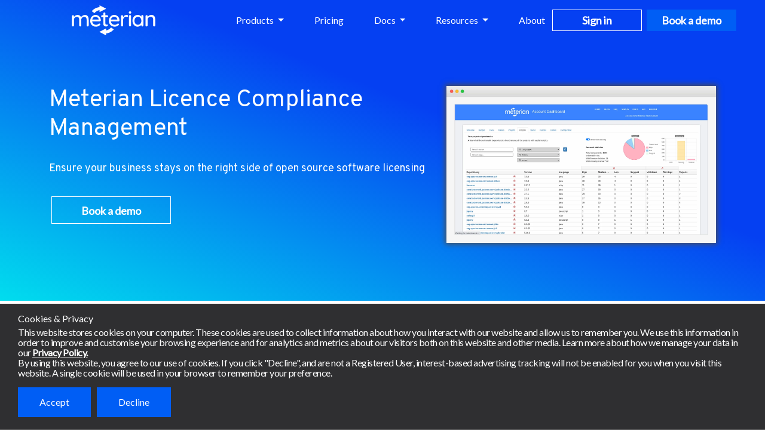

--- FILE ---
content_type: text/html
request_url: https://www.meterian.io/product/open-source-licence-compliance/
body_size: 5559
content:
<!DOCTYPE html>
<html lang="en">

<head>
    <meta charset="UTF-8">
    <meta name="viewport" content="width=device-width">
    <meta property="og:image" content="https://www.meterian.io/images/previews/preview_04.jpg" />
    <meta property="og:type" content="website" />
    <meta property="og:url" content="https://www.meterian.io/product/open-source-licence-compliance/" />
    <meta property="og:title" content="Licensing Compliance Management | Meterian" />
    <meta property="og:description"
        content="Learn how Meterian can help equip your business with the tools needed to code confidently and compliantly, allowing your dev team to work in harmony with open source software license compliance- and empowering them to make use of the full potential of open source code." />
    <meta property="fb:app_id" content="256984715503024" />

    <meta name="description"
        content="Learn how Meterian can help equip your business with the tools needed to code confidently and compliantly, allowing your dev team to work in harmony with open source software license compliance- and empowering them to make use of the full potential of open source code.">

    <link rel="shortcut icon" href="/favicon.png">

    <!-- Google Fonts -->
    <link rel="preconnect" href="https://fonts.gstatic.com">
    <link href="https://fonts.googleapis.com/css2?family=Lato&family=Overpass&display=swap" rel="stylesheet">

    <!--CDN Css-->
    <link rel="stylesheet"
        href="https://cdnjs.cloudflare.com/ajax/libs/twitter-bootstrap/5.0.0-beta2/css/bootstrap.min.css"
        integrity="sha512-aqT9YD5gLuLBr6ipQAS+72o5yHKzgZbGxEh6iY8lW/r6gG14e2kBTAJb8XrxzZrMOgSmDqtLaF76T0Z6YY2IHg=="
        crossorigin="anonymous" referrerpolicy="no-referrer" />

    <link rel="stylesheet" href="https://cdnjs.cloudflare.com/ajax/libs/font-awesome/5.15.3/css/all.min.css"
        integrity="sha512-iBBXm8fW90+nuLcSKlbmrPcLa0OT92xO1BIsZ+ywDWZCvqsWgccV3gFoRBv0z+8dLJgyAHIhR35VZc2oM/gI1w=="
        crossorigin="anonymous" referrerpolicy="no-referrer" />

    <!--OWN Css -->
    <link rel="stylesheet" href="/common/css/common.css?s=1758">
    <link rel="stylesheet" href="/common/css/brand-theme.css?s=1758">
    <link rel="stylesheet" href="/common/css/meterian-style.css?s=1758">
    <link rel="stylesheet" href="/common/css/licence-compliance.css?s=1758">
    <link rel="stylesheet" href="/common/css/nav-footer.css?s=1758">
    <link rel="stylesheet" href="/common/css/owl.theme.css?s=1758">
    <link href="/common/css/typography.css?s=1758" rel="stylesheet">
    <link rel="stylesheet" href="/common/css/color.scheme.css?s=1758">



        <title>Licensing Compliance Management | Meterian</title>
    </head>
    <body>
        <!--Navigation Menu-->
        <nav class="navbar dark-bar navbar-expand-lg navbar-light position-fixed w-100 ">
    <div class="container-fluid">
        <a class="navbar-brand logo" href="/">
            <img src="/images/brand/meterian_logo_blue.svg" alt="Meterian Logo Blue">
        </a>
        <button class="navbar-toggler" type="button" data-bs-toggle="collapse" data-bs-target="#nav-menu"
            aria-controls="nav-menu" aria-expanded="false" aria-label="Toggle navigation"  data-bs-auto-close="true">
            <span class="navbar-toggler-icon"></span>
        </button>
        <div class="collapse navbar-collapse" id="nav-menu">
            <ul class="navbar-nav me-auto mb-2 mb-lg-0 mr-0 justify-content-evenly">
                <li class="nav-item dropdown">
                    <span class="nav-link dropdown-toggle" id="nav-meterian-products" role="button"
                        data-bs-toggle="dropdown" aria-expanded="false" tabindex=0>
                        Products
                    </span>
                    <ul class="dropdown-menu" aria-labelledby="nav-meterian-products">
                        <li><a class="dropdown-item" href="/product/meterian-X-open-source-vulnerability-platform/"> Meterian Open Source Security Management</a></li>
                        <li><a class="dropdown-item" href="/product/open-source-licence-compliance/"> Meterian Licence Compliance Management</a></li>
                    </ul>
                </li>
                <li class="nav-item">
                    <a class="nav-link" id="nav-products-pricing" role="button" href="/plans/">
                        Pricing
                    </a>
                </li>
                <li class="nav-item dropdown">
                    <span class="nav-link dropdown-toggle" id="nav-meterian-docs" role="button"
                        data-bs-toggle="dropdown" aria-expanded="false" tabindex=0>
                        Docs
                    </span>
                    <ul class="dropdown-menu" aria-labelledby="nav-meterian-docs">
                        <li><a class="dropdown-item" href="/integrations" target="_blank" rel="noopener noreferrer">Integrations</a></li>
                        <li><a class="dropdown-item"
                                href="https://docs.meterian.io/the-client/client" target="_blank" rel="noopener noreferrer">CLI</a></li>
                        <li><a class="dropdown-item" href="/documentation/swagger-ui.html"  target="_blank" rel="noopener noreferrer">API</a>
                        </li>
                    </ul>
                </li>
                <li class="nav-item dropdown">
                    <span class="nav-link dropdown-toggle" id="nav-meterian-resources" role="button"
                        data-bs-toggle="dropdown" aria-expanded="false" tabindex=0>
                        Resources
                    </span>
                    <ul class="dropdown-menu" aria-labelledby="nav-meterian-docs">
                      <li><a class="dropdown-item" href="/vulns" target="_blank" rel="noopener noreferrer">Daily Vulnerabilities</a></li>
                      <li><a class="dropdown-item" href="/components" target="_blank" rel="noopener noreferrer">Components Encyclopedia</a></li>
                    </ul>
                </li>
                <li class="nav-item">
                    <a class="nav-link" id="nav-about" role="button" href="/about/">
                        About
                    </a>
                </li>
            </ul>
            <div class="d-flex">
                <!-- <a target="_blank" rel="noopener noreferrer" class="btn btn-outline-primary me-3" href="/dashboard">sign&nbsp;in</a> -->
                <a class="btn cta-outline me-3 cta cta-small" href="/dashboard">Sign&nbsp;in</a>
                <a class="btn cta-default me-3 cta cta-small" href="https://meetings.hubspot.com/alex-hughes1" target="_blank" rel="noopener noreferrer">Book&nbsp;a&nbsp;demo</a>
            </div>
        </div>
    </div>
</nav>
        <main>

            <div id="cookies"></div> 
    
    
            <div id="hero-section" data-dashboard="/images/backgrounds/integrations_background.webp">
                <div class="container">
                    <div class="row">
                        <div class="col-md-7">
                            <h1>Meterian Licence Compliance Management</h1><br>
                            <h2 class="h3">Ensure your business stays on the right side of open source software licensing</h2>
                            <br>
                            <p >
                                <a target="_blank" rel="noopener noreferrer" class="btn btn-outline-primary light cta" <a class="btn btn-primary me-3 cta cta-small" href="https://meetings.hubspot.com/alex-hughes1" target="_blank" rel="noopener noreferrer">Book&nbsp;a&nbsp;demo</a>
                            </p>
    
                        </div>
                        <div class="col-md-5">
                            <img src="/images/screenshots/dashboard-projects.webp" class="chrome" alt="Screenshot of the Meterian dashboard">
                        </div>
                    </div>
                </div>
            </div>
    
            <div class="section empty"></div>
    
            <!-- <div class="container-fluid section">
                <div class="container">
                    <div class="row">
                        <div class="col-md-4">
                            <img src="" class="Communication symbol"><br>
                            Bridge communication between developers and legal compliance teams to create streamlined decision making
                            processes between technology and legal compliance needs.
                        </div>
                        <div class="col-md-4">
                            <img src="" class="Checklist symbol"><br>
                            Create tailored policies for your team and project needs using ready-made templates made through collection of the specific copyright
                            attribution for the component when available, simplifying greatly the subsequent legal work needed
                        </div>
                        <div class="col-md-4">
                            <img src="" class="Many sources symbol"><br>
                            Holistic approach includes package registries, source control repositories, as well as other external selected sources
                            guarantees the highest precision in the identification of a license.
                        </div>
                    </div>
                </div>
            </div> -->
            <div class="container-fluid section">
                <div class="container">
                    <div class="row">
                        <h2 class="title-colored mb-5 text-center font-30 b">Remove distractions of licence risk compliance management from the developer workload</h2>
                        <div class="col-md-4 text-center ps-5 pe-5 pb-5">
                            <img src="/images/icons/ico_09.webp" alt="Communication symbol" class="keys-icon"><br><br><br>
                            Enable streamlined decision making processes between technology and legal compliance teams at scale.
                        </div>
                        <div class="col-md-4 text-center ps-5 pe-5 pb-5">
                            <img src="/images/icons/ico_10.webp"  alt="Checklist symbol" class="keys-icon"><br><br><br>
                            Easily create tailored policies for your team and project needs with templates to automate detection of licence violations.
                        </div>
                        <div class="col-md-4 text-center ps-5 pe-5 pb-5">
                            <img src="/images/icons/ico_11.webp"  alt="Many sources symbol" class="keys-icon"><br><br><br>
                            Get an instant and complete inventory of open source licences used in your project using software composition analysis (SCA).
                        </div>
                    </div>
                </div>
            </div>
    
            <div class="container-fluid section">
                <div class="container ">
                    <div class="row">
                        <div class="col-md-10 offset-md-1 quote">
                            <p class="quote-message">"Whilst it can be overlooked, licence compliance is an important consideration for developers when using open source components in their code. Meterian's SBOM collates and sorts all the information our developers need to manage the licences used in our projects, allowing our developers to code confidently and compliantly."</p>
                            <p class="text-end quote-name mb-0">Rachel Warrington</p>
                            <p class="text-end">Head of Technical Quality Assurance, EMIS Group</p>
                        </div>
                    </div>
                </div>
            </div>
    
            <div class="container-fluid section">
                <div class="container">
                    <div class="row">
                        <div class="col-md-4 offset-md-1 pb-5">
                            <img src="/images/icons/license.png" alt="License paper" class="license-paper-icon">
                        </div>
                        <div class="col-md-6">
                            <h2 class="title-colored font-30 b">Govern open source licence compliance</h2><br>
                            Govern open source licence compliance management by empowering  developers with the relevant information needed
                            to avoid getting caught out by licence infringements. Our Licenses Bible PDF offers a comprehensive report
                            in PDF and JSON formats which outline all the components used in your project with relevant metadata
                            including the licence details and copyright attributions. This provides a complete and accessible point
                            of reference that can be used for guidance at any point in the software development process.
                            We reference all information with links to the official full text of the licence, found in the SPDX licence list.
    
                        </div>
                    </div>
                </div>
            </div>
    
            <div class="container-fluid section">
                <div class="container">
                    <div class="row">
    
                        <div class="col-md-6">
                            <h2 class="title-colored font-30 b" id="laser-focused">Laser focused scan of dependencies</h2><br>
                            Prioritise timeliness and productivity with the dependency tree view.   Developers can satisfy legal compliance requirements in the early stages of the software development life cycle
                            <br>
                            <ul>
                                <li>Easily identify the culprit component</li>
                                <li>Instantly  see the location of the licence infringement</li>
                                <li>Confidently code without distraction</li>
                            </ul>
                            <br>
                            <h3 class="title-colored font-20">Entrust your developers to code confidently and compliantly. </h3>
                        </div>
                        <div class="col-md-4 offset-md-1">
                            <img src="/images/screenshots/dep-tree1.webp" class="chrome" alt="Screenshot of a dependency tree">
                        </div>
                    </div>
                </div>
            </div>
    
            <div class="container-fluid section">
                <div class="container">
                    <div class="row">
                        <div class="col-12">
                            The majority of application software  consists of over 90% of open source components.
                            Developers using open source libraries in their projects must comply with the licences of
                            these software libraries to protect the enterprise from loss of intellectual property through
                            forced release of propriety code or incurring hefty fines.
                            Automatically identify the terms and conditions associated with your components to ensure compliance and avoid these risks.
                        </div>
                        <div class="mb-4">&nbsp;</div>
                        <div class="col-12 text-center">
                            <h3 class="title-colored mb-3 font-20">Find out more about how Meterian can help your business adhere to licence compliance</h3>
                            <a target="_blank" rel="noopener noreferrer" class="btn cta cta-default" href="https://meetings.hubspot.com/alex-hughes1">Request a demo</a>
                        </div>
                    </div>
                </div>
            </div>
        </main>

    <footer class="footer-map container-fluid pt-2" aria-label="Meterian Website footer with sitemap">
    <div class="container footer-ribbon">
        <div class="row">
            <div class="col-md-9 row">
                <div class="col-md-2 shield-w-flag">
                    <img src="/images/footer/shipit_w_flag.webp" alt="Meterian Shield with Ship it flag" class="footer-shield"/>
                </div>
                <div class="col-md-10 mt-5 footer-headline" >
                    <h2 class="h1 mt-4">Ready to get started?</h2>
                    <h2>Meterian de-risks apps continuously</h2>
                </div>
            </div>
            <div class="col-md-3 mt-5 footer-cta">
                <a href="https://meetings.hubspot.com/alex-hughes1" class="btn cta cta-default mb-3 mt-3" target="_blank" rel="noopener noreferrer">Book&nbsp;a&nbsp;demo &nbsp;&nbsp;></a><br>
                <a href="/dashboard" class="btn cta cta-outline ">Login</a>
            </div>
        </div>
    </div>

    <div class="container">

        <div class="row">
            <div class=" col-lg-2 col-md-6 mb-4 site-map">
                <b>PRODUCTS</b> <br>
                <a href="/product/meterian-X-open-source-vulnerability-platform/">Meterian-X Open Source Security Management</a>
                <!-- <a href="#">Maximal Coverage</a>  -->
                <a href="/product/open-source-licence-compliance/">Meterian Licence Compliance Management</a>
            </div>
            <div class="col-lg-2 col-md-6 mb-4 site-map">
                <b>COMPANY</b> <br>
                <a href="/about">About</a>
                <a href="/about/#careers">Careers</a>
                <a href="https://blog.meterian.com" target="_blank" rel="noopener noreferrer">Blog</a>
                <a href="/terms.html">Terms</a>
                <a href="/gdpr.html">Privacy Policy</a>
                <a href="/accessibility.html">Accessibility</a>
            </div>
            <!-- <div class="col-lg-2 col-md-6 mb-4 site-map">
                <b>SECURITY</b> <br>
                <a href="#">Javascript Security</a>
                <a href="#">Container Security</a>
                <a href="#">Kubernetes Security</a>
                <a href="#">Open Source Security</a>
                <a href="#">Application Security</a>
                <a href="#">Secure SDLC</a>
                <a href="#">Cloud Native Security</a>
                <a href="#">Cloud Security</a>
                <a href="#">Continuous Secure Coding Culture</a>
            </div> -->
            <div class="col-lg-2 col-md-6 mb-4 site-map">
                <b>RESOURCES</b> <br>
                <a href="/dashboard">My Account</a>
                <a href="https://docs.meterian.io" target="_blank" rel="noopener noreferrer">Documentation</a>
                <a href="/documentation/swagger-ui.html" target="_blank" rel="noopener noreferrer">Meterian API</a>
                <a href="/vulns" target="_blank" rel="noopener noreferrer">Daily Vulnerabilities</a> 
                <a href="/components" target="_blank" rel="noopener noreferrer">Components Encyclopedia</a> 
                <a href="/plans/#faq" >FAQ</a>
            </div>

            <div class="d-lg-none d-block col-md-6 mb-4"></div>

            <div class="col-lg-6 col-md-12 offset-md-0 mb-3">
                <div class="row mb-5">
                    <div class="footer-logo col-5">
                        <img  src="/images/brand/meterian_logo_white.svg" alt="Meterian"/>
                    </div>
                    <div class="col-7">
                        Meterian boosts the security, stability and compliance of software applications so teams can ship software without vulnerabilities ASAP.  Meterian empowers enterprises to proactively manage their software assets with the teams they have, regardless of where they are in their digital transformation journey.
                    </div>
                </div>

                <div class="row mb-3" >
                    <div class="social col-5" >
                        <ul>
                            <li><a target="_blank" rel="noopener noreferrer" href="https://twitter.com/MeterianHQ" title="Meterian on Twitter"><i class="fab fa-twitter"></i></a></li>
                            <li><a target="_blank" rel="noopener noreferrer" href="https://www.facebook.com/MeterianHQ" title="Meterian on Facebook"><i
                                        class="fab fa-facebook-f"></i></a></li>
                            <li><a target="_blank" rel="noopener noreferrer" href="https://www.linkedin.com/company/meterian" title="Meterian on Linkedin"><i
                                        class="fab fa-linkedin-in"></i></a></li>
                        </ul>
                    </div>
                    <div class=" col-5 col-sm-6 ">
                        Let's chat! <a href="mailto:hello@meterian.io" class="footer-hello">hello@meterian.io</a>
                    </div>
                    <div class="col-1">
                        <a href="https://cyberessentials.org" target="_blank" rel="noopener noreferrer"><img class="cyberessentials" src="/images/logos/2020CEBadge.png" alt="Cyberessential logo" /></a>
                    </div>
                </div>
            </div>

        </div>
    </div>



</footer>
<section class="container-fluid pt-3 pb-3 footer footer-tail" aria-label="Meterian company info">
    <div class="row">
        <div class="col-md-12 text-center">
            &copy; 2017-2023 Meterian Ltd |&nbsp;
            Registered in England and Wales Company Number: 11439878 |&nbsp;
            Registered address: 196 Freston Road, London, London, United Kingdom, W10 6TT
        </div>
    </div>
</section>



    <!-- CDN JS -->
    <script src="https://cdnjs.cloudflare.com/ajax/libs/jquery/3.6.0/jquery.min.js"
        integrity="sha512-894YE6QWD5I59HgZOGReFYm4dnWc1Qt5NtvYSaNcOP+u1T9qYdvdihz0PPSiiqn/+/3e7Jo4EaG7TubfWGUrMQ=="
        crossorigin="anonymous"></script>
    <script src="https://cdnjs.cloudflare.com/ajax/libs/twitter-bootstrap/5.0.0-beta2/js/bootstrap.min.js"
        integrity="sha512-7PEMaoHJNQoEqpxgkKskoXpEglioEnKlfCMcYVmml8yJjmBG7twaBmnI+PLU0cNTw2VWhizJYUG1kmSzRDo1tw=="
        crossorigin="anonymous" referrerpolicy="no-referrer"></script>
    <script src="https://cdnjs.cloudflare.com/ajax/libs/js-cookie/3.0.1/js.cookie.min.js"
        integrity="sha512-wT7uPE7tOP6w4o28u1DN775jYjHQApdBnib5Pho4RB0Pgd9y7eSkAV1BTqQydupYDB9GBhTcQQzyNMPMV3cAew=="
        crossorigin="anonymous" referrerpolicy="no-referrer"></script>

    <!-- OWN JS -->
    <script src="/common/js/nav.menu.js?s=1758"></script>

    <script src="/common/js/cookies.js?s=1758"></script>
    <script src="/common/js/trackers.js?s=1758"></script>
    <noscript><img height="1" width="1" style="display:none" alt="No-script Facebook"
            src="https://www.facebook.com/tr?id=249512983030195&ev=PageView&noscript=1" /></noscript>

</body>

</html>

--- FILE ---
content_type: text/css
request_url: https://www.meterian.io/common/css/common.css?s=1758
body_size: 1039
content:
@media  (min-width: 1400px){
	.container-xl{
		max-width: 90%;
		margin: auto;
		width: 100%;
	}
}


.not-found{
	min-height: 75vh;
}

.cyber-essential{
	position:absolute;
	left: 30px;
	bottom: 50px;
}
.cyber-essential img{
	width: 120px;
}

#cookies{
	position: fixed;
	bottom: 0px;
	width:100%;
	background-color: var(--color-blacks-1);
	color: var(--color-whites-1);
	padding: 5px 30px;
	line-height: 28px;
	height: auto;
	z-index: 2000;
	display:none;
}

#cookies h4 {
    font-size: var(--text-md);
	line-height: 1.2em;
	margin-top: 10px;
	margin-bottom:5px;
	color: var(--color-whites-1);
}

#cookies p  {
    padding: 0 0 1em;
	margin: 0;
	line-height: 1.1;
	letter-spacing: -0.5px;
	font-size: var(--text-md)!important;
	color: var(--color-whites-1);

}

#cookies a {
    outline: 0;
    font-weight: bold;
    -webkit-transition: all .8s ease;
    transition: all .8s ease;
}

#cookies .btn-primary {
	margin: 0px 10px 0px 0px;
	
}

#gdpr-cookie-message a{
	color: var(--color-whites-1);
	text-decoration: underline;
}

#login-cog0-container{
    background: var(--color-whites-1);
    border-radius: 5px;
    text-align: center;
}

.cognito-logo{
    min-height: 30px;
    max-height: 30px!important;
}


/* animations */
@keyframes spin {
    from {
        transform:rotate(0deg);
    }
    to {
        transform:rotate(360deg);
    }
}
@keyframes spin-reverse {
    from {
        transform:rotate(360deg);
    }
    to {
        transform:rotate(0deg);
    }
}
.spin, .spin-reverse, .spin-slow{
    background-color: var(--color-whites-1);
    animation-name: spin;
    animation-duration: 1500ms;
    animation-iteration-count: infinite;
	animation-timing-function: linear;
}
.spin-reverse{
	animation-name: spin-reverse;
	animation-delay: 250ms;
	animation-duration: 800ms;
}
.spin-slow{
	animation-duration: 2300ms;
}

.cta-arrow{
	position: relative;
	border-color: inherit
}
.cta-arrow:before{
	content: '';
	display: block;
	transform: rotateZ(45deg);
	border-top: 1px solid;
	border-right: 1px solid;
	border-color: inherit;
	width: 10px;
	height: 10px;
}
.cta-arrow:after{
	content: '';
	display: block;
	border-top: 1px solid;
	border-color: inherit;
	width: 0px;
	height: 2px;
	top: 4.3px;
	right: -1px;
	position: absolute;
	transition: width .3s ease-in-out
}
.cta-parent:hover .cta-arrow:after{
	width: 12px;
	right: -1px;
}

main{
	min-height: 96.8vh;
}

.jira-logo-sm{
	width: 14px;
	vertical-align: top;
}
.jira-logo-white{
	filter: saturate(0) contrast(0) brightness(2)
}

@media (max-width: 767px){
	.cyber-essential{
		position: unset;
		text-align: center;
		margin-top:20px;
	}
}

@media(max-width: 414px){
	#cookies #gdpr-cookie-message > h4{
		font-size: var(--text-md);
	}
	#cookies #gdpr-cookie-message > p{
		font-size: var(--text-sm);
		line-height:1.2;
	}
	#cookies #gdpr-cookie-message button{
		margin-top: 10px;
		line-height: 18px;
		padding:10px;
		width: 150px

	}
}

--- FILE ---
content_type: text/css
request_url: https://www.meterian.io/common/css/brand-theme.css?s=1758
body_size: 1194
content:

/* *, html, body, p, span,i,b,small,sup,sub, input{
	font-family: 'Lato', sans-serif!important;
	font-size: var(--text-md);
	font-weight: 400;
	color: var(--color-blacks-1)
}

/* b, b *, .b{
	font-weight: 600!important;
} */

a{
	color: var(--color-primary-1);
	text-decoration: none;
}


/* 
h1, h2, h1 *, h2 *, .cta{
	font-family: 'Overpass', sans-serif!important;
}

h1, h1 *,.h1, .h1 *{
	font-size: var(--text-4xl)!important;
	font-weight: 800;
}
h2, h2 *,.h2, .h2 *{
	font-size: var(--text-xl)!important;
	font-weight: 400;
}
h3, h3 *,.h3, .h3 *{
	font-size: var(--text-lg)!important;
	font-weight: 400;
}
h4, h4 *, .h4, .h4 *{
	font-size: var(--text-md)!important;
	font-weight: 400;
}
h5, h5 *, .h5, .h5 *{
	font-size: var(--text-sm)!important;
	font-weight: 400;
}
h6, h6 *, .h6, .h6 *{
	font-size: var(--text-xs)!important;
	font-weight: 400;
}

.p, .p *{
	font-family: 'Lato', sans-serif!important;
	font-size: var(--text-md)!important;
	font-weight: 400;
}

.font-30{
	font-size: var(--text-2xl)!important;
}

.font-20{
	font-size: var(--text-lg)!important;
} */

.underlined{
	text-decoration: underline!important;
}

#hero-section *, footer *{
	color: var(--color-whites-1)
} 

#hero-section h1, #hero-section .h1{
	/* font-size: var(--text-5xl)!important; */
}

main{
	min-height: 96.9vh;
}

.btn-default {
	/* font-size: var(--text-md); */
	margin: 30px 0 10px;
	margin-right: 10px;
	line-height: 60px;
	padding: 14px 35px;
	height: 50px;
	border: 2px solid var(--color-primary-1);
	background: var(--color-transparent);
	transition: all 0.4s;
	color: var(--color-primary-1);
	border-radius: 0px!important;
}
.btn-default:hover, .btn-default:focus, .btn-default:active, .btn-default.active, .open > .dropdown-toggle.btn-default {
	border: 2px solid var(--color-primary-1);
	background: var(--color-primary-1);
	color: var(--color-whites-1);
}

.btn-primary,.btn-outline-primary {
	/* font-size: var(--text-md); */
	margin-right: 10px;
	line-height: 20px;
	padding: 14px 35px;
	height: 50px;
	transition: all 0.4s;
	border-radius: 0px!important;
}

.btn-outline-primary, .open > .dropdown-toggle.btn-primary{
	border: 1px solid var(--color-primary-1);
	background: var(--color-transparent);
	color: var(--color-primary-1);
}

.btn-outline-primary.btn-outline-primary-white{
	border: 1px solid var(--color-whites-1);
}

.btn-primary, .btn-outline-primary:hover, .btn-outline-primary:focus, .btn-outline-primary:active, .btn-outline-primary.active, .open > .dropdown-toggle.btn-outline-primary{
	border: 1px solid var(--color-primary-1);
	background: var(--color-primary-1);
	color: var(--color-whites-1);
}

.btn-primary:hover, .btn-primary:focus, .btn-primary:active, .btn-primary.active{
	border: 1px solid var(--color-primary-2);
	background: var(--color-primary-2);
	color: var(--color-whites-1);
}

.btn-primary:hover, .btn-primary:focus, .btn-primary:active, .btn-primary.active{
	border: 1px solid var(--color-primary-2);
	background: var(--color-primary-2);
	color: var(--color-whites-1);
}

.btn-outline-primary.light{
	border-color: var(--color-whites-1);
}
.btn-outline-primary.light:hover, .btn-outline-primary.light:active, .btn-outline-primary.light:focus{
	background-color: var(--color-primary-2);
}

.btn-secondary {
	/* font-size: var(--text-lg); */
	/* font-weight: 300; */
	line-height: 20px;
	padding: 20px 50px;
	height: 65px;
	border: none;
	background: var(--color-primary-1);
	transition: all 0.4s;
	color: var(--color-whites-1);
	border-radius: 0px!important;
}
.btn-secondary:hover, .btn-secondary:focus, .btn-secondary:active, .btn-secondary.active, .open > .dropdown-toggle.btn-secondary {
	background: var(--color-primary-2);
	color: var(--color-whites-1)
}


.btn-light {
	/* font-size: var(--text-lg); */
	/* font-weight: 300; */
	line-height: 20px;
	padding: 20px 50px;
	height: 65px;
	border: none;
	background: var(--color-greys-5);
	transition: all 0.4s;
	color: var(--color-primary-1);
	border-radius: 0px!important;
}
.btn-light:hover, .btn-light:focus, .btn-light:active, .btn-light.active, .open > .dropdown-toggle.btn-light {
	background: var(--color-greys-3);
	color: var(--color-primary-1)
}

.fa, .far, .fas{
	font-family: 'Font Awesome 5 Free','FontAwesome'!important;
}
.fab{
	font-family: "Font Awesome 5 Brands"!important
}

.cta{
	padding: 12px 29px!important;
	padding-top: 14px!important;
	height: unset!important;
	font-weight: bold;
	min-width: 200px;
	margin: 4px!important;
	line-height: 1;
	border-radius: 0px;
	transition: background-color .3s ease-in-out, border .3s ease-in-out;
}

.cta:hover{
	color: var(--color-whites-1)
}


.cta-default{
	color: var(--color-whites-1);
	background-color: var(--color-primary-1);
}
.cta-default:hover, .cta-default:active{
	background-color: var(--color-primary-2);
}

.cta-outline{
	color: var(--color-whites-1);
	background-color: var(--color-transparent);
	border: 1px solid var(--color-whites-1)
}
.cta-outline:hover, .cta-outline:active{
	border: 1px solid var(--color-primary-1);
	background-color: var(--color-primary-1);
}

.cta-big{
	/* font-size: var(--text-lg) */
}
.cta-xl{
	padding: 20px 38px!important;
	padding-top: 23px!important;
	/* font-size: var(--text-xl) */
}
.cta-small{
	/* font-size: var(--text-sm); */
	padding: 8px 20px!important;
	min-width: 150px;
}

.blue-line{
	border-color: var(--color-primary-7);
	border-bottom-width: 8px;
	border-bottom-style: solid;
	margin-bottom: 30px;
	max-width: 100px;

}
.blue-line.thin{
	border-bottom-width: 3px;
}

@media(max-width:767px){
	.blue-line{
		margin-bottom: 50px;
	}
}

--- FILE ---
content_type: text/css
request_url: https://www.meterian.io/common/css/meterian-style.css?s=1758
body_size: 881
content:
/*COMMON FOR ALL SECTIONS*/



.section{
    padding-top: 100px;
    padding-bottom:100px;
}
.section:nth-child(odd){
    background-color: var(--color-greys-5)
}

.section.empty{
	padding-top:0px;
	padding-bottom: 0px;
	max-height:0px;
}

.content-wrapper{
    justify-content: center;
}

.title-colored{
    color: var(--color-primary-1)
}
.title-white{
    color: var(--color-whites-1)
}

.btn-outline-primary-invert{
    background-color: var(--color-primary-transparent);
    border:2px solid var(--color-whites-1);
	color: var(--color-whites-1)
}

.btn-outline-primary-invert:hover, .btn-outline-primary-invert:focus, .btn-outline-primary-invert:active{
    background-color: var(--color-primary-3);
    border:2px solid var(--color-greys-5);
	color: var(--color-greys-5)
}

.link-white{
	color: var(--color-whites-1);
	text-decoration: none;
	box-shadow: none!important;
	border:none;
}
.link-white:hover, .link-white:focus, .link-white:active{
	color: var(--color-greys-5);
	
}

.btn-sm{
	height: 30px;
	padding: 0rem .50rem;
	line-height: unset;
	font-size: var(--text-md);
}

.btn-md{
	height: 50px;
	padding: 0rem .75rem;
	line-height: unset;
	font-size: var(--text-md);
}

.keys-icon-wrapper{
    min-height: 400px
}

.keys-icon{
	width: 170px;
	box-shadow: 0px 45px 26px -39px var(--color-blacks-alpha-075);
}
@media (max-width: 767px){
	.keys-icon-wrapper{
		min-height: 250px;
	}
	.keys-icon{
		max-width:150px
	}
	
}


.ms-10{
	margin-left: 8em
}
.me-10{
	margin-right: 8em
}

.container:not(.footer-ribbon) img:not(.cyberessentials){
	max-width:100%
}

/*HERO*/

#hero-section{
	min-height: 70vh;
	background: var(--color-gradients-1);
	background-size: cover;
}

#hero-section *{
	color: var(--color-whites-1);
}

#hero-section>div{
	padding-top:30vh
}

@media (max-width: 767px){
    #hero-section>div{
        padding-top:15vh
    }
    
}

.quote{
	padding-left: 80px;
	border-left: 10px solid var(--color-primary-7);
	color: var(--color-blacks-2)
}
.quote .quote-message{
	font-size: var(--text-lg)!important;
	font-style: italic;
	
}
.quote .quote-name{
	font-weight: bold;
	color: var(--color-primary-1)
}

.question{
	margin-bottom: 50px;
}
.question h4{
	margin-bottom: 14px;
}

.answer, .answer *{
	color: var(--color-blacks-2)
}


#hero-section .meterian-logo img{
	max-height:180px;
	max-width: 300px;
}

.paperwork{
	margin-top: 0px!important;
	padding: 35px;
}

.chrome{
	box-shadow: 0px 0px 9px 2px var(--color-blacks-2);
}

--- FILE ---
content_type: text/css
request_url: https://www.meterian.io/common/css/licence-compliance.css?s=1758
body_size: 226
content:
#hero-section>.container{
    padding-top:20vh
}

@media (min-width: 1200px){
    #laser-focused{
        margin-top: 80px;
    }
}


.license-paper-icon{
    max-width:300px!important;
    width: 100%;
}

@media (max-width: 1199px){
    #hero-section>.container h1{
        padding-top:0vh
    }
}

@media (max-width: 767px){
    #hero-section>.container{
        padding-top:15vh
    }
    #hero-section img{
        display: none;
    }
    
}

--- FILE ---
content_type: text/css
request_url: https://www.meterian.io/common/css/nav-footer.css?s=1758
body_size: 2719
content:
body{
    margin: 0px;
    padding: 0px;
}

.navbar {
    border: none
}

.navbar > div {
    margin: 0px 32px;
    display: flex;
    justify-content: space-between;
}

.navbar-light {
    background-color: var(--color-blacks-1);
}

.navbar-light .navbar-nav .nav-link{
    color: var(--color-whites-1)
}
.navbar-light .navbar-nav .nav-link:hover, .navbar-light .navbar-nav .nav-link:active, .navbar-light .navbar-nav .nav-link:focus{
    color: var(--color-greys-3)
}


.navbar-cobrand{
    display: none;
}

.navbar-cobrand-divider{
    height: 48px;
    border-left:1px solid var(--color-greys-3);
    margin: 0px 20px
}

.navbar-menu-right{
    display: flex;
    flex-direction: column;
    width: 100%;
    align-items: end;
}

.navbar-secondary ul > li a {
    padding: 0px;
    padding-left: 35px
}

.navbar-main{
    margin-bottom: 0px!important
}



#experimental-mode{
    padding: 0px 8px;
    color: orange;
    display: none;
}

.btn-outline-white{
	color: var(--color-whites-1);
	border-color: var(--color-whites-1)
}
.cta-footer{
    border-width: 0.5px;
    min-width:200px
}
/*NAVIGATION*/
.navbar{
	z-index:1040;
    min-height: 68px;
    max-height: 68px;
    max-width: 100vw;
    text-align: center;
}
.navbar-main{
    padding: 8px 0px;
}

.navbar-secondary {
    min-height: 30px;
    max-height: 30px;
    background-color: var(--color-greys-5);
    z-index: unset;
    margin-top: -1px;
}
.navbar-secondary-white{
    background-color: var(--color-whites-1);
}

.navbar-secondary > div{
    
    display: flex;
    margin-right: 0px;
}


.navbar-secondary > div > .navbar-menu{
    background-color: var(--color-primary-1);
    border-bottom-left-radius: 30px;
    margin: 0px!important;
    float: right;
    min-width: 25%;
    padding-right: 32px;
    align-items: end;
    position: relative;
}

.navbar-secondary > div > .navbar-menu > .navbar-menu-decoration{
    display: block;
    width: 30px;
    height: 23px;
    position: absolute;
    top: 0;
    left: -28px;
    background-color: var(--color-primary-1);
}

.navbar-secondary > div > .navbar-menu > .navbar-menu-decoration:after{
    content: "";
    display: block;
    width: 100%;
    height: 100%;
    background-clip: border-box;
    border-top-right-radius: 50%;
    background-color: var(--color-greys-5);
}

.navbar-secondary-white > div > .navbar-menu > .navbar-menu-decoration:after{
    background-color: var(--color-whites-1);
}


.navbar-secondary > div > .navbar-menu > ul{
    padding-bottom: 4px;
    padding-right: 8px;
    flex-direction: row;
    font-size: var(--text-sm);
}



#navbar-ex-collapse{
    display: none!important;
}

.navbar.dashboard, .navbar.background{
    background-color: var(--color-primary-1)
}

/* .navbar img{
    max-height:80px;
} */


.navbar,.navbar .btn-primary, .navbar .btn-outline-primary{
    transition: background-color .2s ease-in, border-color .2s ease-in
}


.navbar.dark-bar .navbar-toggler{
    background-color: var(--color-greys-5);
}


.navbar-header{
    display: flex;
}
.navbar-header .navbar-brand {
    float: left;
    font-size: var(--text-lg);
    padding: 0px;
    line-height: 26px;
    height: auto
}

.navbar-brand-title {
    display: inline-flex;
    align-items: center;
    position: relative;
}

.navbar-header .title {
    font-size: var(--text-2xl);
    margin-left: 18px;
}


.logo img {
    min-height: 40px;
    max-height: 50px;
    min-width: 100px;
    width: 100%;
}

.nav-item .dropdown-menu{
    margin-top: -5px!important
}
.navbar-menu{
    display: flex;
    justify-content: end;
    position: relative;
}

#nav-menu>ul>li{
    margin-left: 35px
}


.navbar.dark-bar{
    background-color: var(--color-transparent)!important;
}

.navbar.dark-bar img{
    filter: saturate(0) brightness(0) invert(1)
}

.navbar.dark-bar .btn-primary, .navbar.dark-bar .btn-outline-primary{
    background-color: var(--color-primary-transparent);
    border-color: var(--color-whites-1);
}

.navbar.dark-bar .btn-primary:hover, .navbar.dark-bar .btn-outline-primary:hover{
    background-color: var(--color-primary-4);
}



.navbar-secondary *:not(.dropdown-item){
    color: var(--color-whites-1)!important
}

.navbar .nav-item .dropdown-menu{
    box-shadow: 0px 0px 14px -2px var(--color-greys-alpha-040);
}


.navbar-header{
    float: left
}
.dashboard.navbar{
    color: var(--color-whites-1);
    background: var(--color-primary-1);
}

.app.navbar a {
    font-weight: bold;
    color: var(--color-whites-1)!important;
}

footer .btn-default:hover, footer .btn-default:focus, footer .btn-default:active, footer .btn-default.active, .open > .dropdown-toggle.btn-default,
.footer .btn-default:hover, .footer .btn-default:focus, .footer .btn-default:active, .footer .btn-default.active {
	border: 2px solid var(--color-whites-1);
	background: var(--color-primary-1);
	color: var(--color-whites-1);
}

/*FOOTERS*/

footer, .footer{
    margin-top:0px;
    background: var(--color-blacks-1);
    color: var(--color-whites-1);
    
}
footer *, .footer * {
    line-height: 1.5;
}
.footer-ribbon{
	margin-top:40px;
	padding-bottom: 30px;
	margin-bottom: 30px;
	border-bottom: 1px solid var(--color-blacks-2)
}

footer > .container:nth-child(2), .footer > .container:nth-child(2){
    border-bottom: 1px solid var(--color-blacks-2)
}


footer .footer-shield, .footer .footer-shield{
	max-height:200px;
}

.footer-headline{
    margin-left: -20px
}

.footer-logo{
    border-right: 1px solid var(--color-blacks-2);
    max-width:200px;
}

footer .site-map a, .footer .site-map a{
    display: block;
    line-height: 1.3;
    margin-bottom: 8px
}

footer .site-map a:hover , .footer .site-map a:hover{
    color: var(--color-greys-5)!important;
    text-decoration: underline;
}

footer.footer-tail, .footer.footer-tail{
    min-height: 30px;
    max-width: 100vw;
    position: relative;
}

footer.footer-tail *, .footer.footer-tail *{
    /* font-size: var(--text-sm)!important; */
    background: var(--color-blacks-1);
    color: var(--color-greys-3)!important
}


.footer-hello{
    color: var(--color-primary-7)!important;
    /* font-size: var(--text-md); */
}

.social {
    max-width: 200px;
}

.social ul {
	
    
	padding: 0;
	margin-bottom:0px;
	list-style: none;
}
.social li {
    display: inline-block;
	margin-left: 14px;
    padding: 0px !important;;
}
footer a:not(.cta), .footer a:not(.cta){
    color: var(--color-whites-1);
    /* font-size: var(--text-sm); */
    text-decoration: none;
    font-weight: normal!important;
}

footer a:not(.cta):hover, footer a:not(.cta):active, footer a:not(.cta):focus,
.footer a:not(.cta):hover, .footer a:not(.cta):active, .footer a:not(.cta):focus{
    color: var(--color-greys-2)
}

footer .social a, .footer .social a{
    display: block;
    text-align: center;
    border-radius: 100%;
    background-color: var(--color-greys-2);
    width: 35px;
    height:35px;
    padding: 7px;
    color: var(--color-blacks-1);
    /* font-size: var(--text-sm); */
    text-decoration: none;
    transition: color .2s ease, background-color .2s ease;
    line-height: 22px;
    border: none
}
footer .social a:hover, footer  .social a:active, footer .social  a:focus,
.footer .social a:hover, .footer  .social a:active, .footer .social  a:focus{
    color: var(--color-whites-1);
    background-color: var(--color-primary-1);
}

.cyberessentials{
    max-height:60px;
    margin-top: -20px
}

#header-info{
    display: inline-flex;
    align-items: center;
}
.account-avatar{
    background-color: var(--color-greys-4);
    border-radius: 100%;
    height: 40px;
    width: 40px;
    display: flex;
    justify-content: center;
    align-items: center;
    position: relative;
}
.account-avatar:hover:after{
    position: absolute;
    bottom: 0px;
    content: '';
    width:10px;
    height:10px;
    transform: rotateZ(45deg);
    border-top: 1px solid black;
    border-left: 1px solid black;
    background-color: white;
    display: block;;
}
.account-avatar:hover:before{
    position: absolute;
    text-align: left;
    right: -4px;
    top: 35px;
    content: "Name: "attr(data-name)"\A""Email: "attr(data-email)"\A""Account: "attr(data-account-name)"\A""Acc. Email: "attr(data-account-email)"\A""Plan: "attr(data-plan) ;
    border: 1px solid black;
    background-color: white;
    display: flex;
    color: var(--color-greys-1);
    white-space: pre;
    font-family: "Helvetica Neue",Helvetica,Arial,sans-serif;
    padding: 8px;
}
.account-initials{
    font-size: var(--text-lg);
    color: var(--color-primary-1)
}
.account-details{
    display: flex;
    flex-direction: column;
    justify-content: center;
    margin-right: 8px;
    text-align: right;
}

.account-payg *{
    color: var(--color-primary-1);
    font-size: 12px;
}


.navbar-backyard{
    display: none;
}

.navbar-toggler{
    display: none;
}


@media (max-width: 1200px){
    .footer-headline{
        margin-left: 0px
    }
    #nav-menu>ul>li{
        margin-left: unset;
        margin-right: 16px
    }
    
}

@media (max-width: 991px){
    nav .navbar-toggler{
        display: block;
        margin-right: 8px;
        background-color: var(--color-greys-4);
        border: 1px solid var(--color-greys-1)
    }
    .footer-headline h1{
        /* font-size: var(--text-3xl)!important */
    }
    .footer-headline h2{
        /* font-size: var(--text-lg)!important */
    }
    footer .footer-shield, .footer .footer-shield{
        max-height:150px;
    }
    .footer-headline, .footer-cta{
        margin-top: 10px!important;
    }

    .navbar .container-fluid {
        margin: 0px
    }

    .navbar #nav-menu{
        background-color: var(--color-blacks-1);
        color: var(--color-whites-1);
        text-align: center;
        padding-bottom: 8px;
    }

    .navbar.dark-bar #nav-menu{
        background-color: var(--color-greys-3);
        color: var(--color-blacks-1);
        text-align: center;
    }

    #nav-menu>ul>li{
        margin: 4px 16px;
    }

    #nav-menu > div {
        justify-content: center;
    }
    #nav-menu li {
        border-bottom: 1px solid var(--color-greys-2)
    }
    .navbar-default .navbar-nav>li>a{
        color: var(--color-whites-1)
    }
    #nav-menu ul ul {
        background-color: var(--color-greys-4);
    }

    #nav-menu li li {
        text-align: center;
    }
    
    #nav-menu ul ul a{
        color: var(--color-blacks-1)!important;
    }

    .navbar.dark-bar *, .navbar.dark-bar *:not(.dropdown-item){
        color: var(--color-blacks-1)!important
    }
    .navbar.dark-bar .cta-default{
        color: var(--color-whites-1)!important
    }

    .navbar.dark-bar .cta:hover{
        color: var(--color-whites-1)!important;
    }

    .navbar .dropdown-menu, .navbar .nav-item .dropdown-menu{
        background-color: var(--color-transparent);
        border: none;
        box-shadow: none!important;
    }

    
    
    

}
@media (max-width: 767px) {

    .navbar-toggler{
        display: block;
        margin-right: 8px;
        background-color: var(--color-greys-4);
        border: 1px solid var(--color-greys-1);
        color: var(--color-whites-1)
    }


    .navbar{
        max-height: unset
    }

    .navbar > div{
        margin: 0px;
    }

    .account-avatar{
        display: none;
    }

    .navbar-secondary{
        display: none;
    }

    .navbar-header .navbar-brand {
        margin-left: 25px !important
    }

    .navbar-secondary > div{
        margin: 0px;
    }
    .navbar-secondary > div > .navbar-menu{
        width: 100%;
        border-radius: 0px;
        text-align: center;
    }
    .navbar-secondary > div > .navbar-menu ul {
        width: 100%;
    }
    .navbar-secondary > div > .navbar-menu ul a {
        padding: 8px;
    }
    #navbar-ex-collapse{
        overflow: hidden;
        display: block!important;
        max-height: 0px;
        border-top: 0px
    }
    #navbar-ex-collapse.collapsing, #navbar-ex-collapse.collapse.in, #navbar-ex-collapse.show{
        max-height: unset;
    }

    #navbar-ex-collapse ul li{
        padding-top: 8px;
        padding-bottom: 8px
    }

}


@media (max-width: 474px){

    .footer-headline{
        margin-left: 0px
    }
    .shield-w-flag{
        text-align: center;
    }
    .navbar .dropdown-item{
        color: var(--color-whites-1)
    }
}




#green-light{
    background-color: var(--color-transparent);
    position: absolute;
    bottom: 0;
    left:0
}

.iamnothere{
    bottom: 0;
    left: 0;
    position: absolute;
    background-color: var(--color-transparent)
}

--- FILE ---
content_type: text/css
request_url: https://www.meterian.io/common/css/owl.theme.css?s=1758
body_size: 252
content:
/*
* 	Owl Carousel Owl Demo Theme 
*	v1.3.3
*/
.owl-theme .owl-controls .owl-buttons div{
	background: var(--color-primary-1);

}

.owl-theme .owl-controls .owl-page span{
	background: var(--color-primary-1);
}

.owl-item.loading{
	background: url(./images/loading.gif) no-repeat center center
}

.samples-item .box .message, .testi-item .box .message{
	font-size: var(--text-md)!important;
    font-weight: 400!important;
}

--- FILE ---
content_type: text/css
request_url: https://www.meterian.io/common/css/typography.css?s=1758
body_size: 432
content:
:root{
    --text-xs: 10px;
    --text-sm: 14px;
    --text-md: 16px;
    --text-lg: 18px;
    --text-xl: 24px;
    --text-2xl: 28px;
    --text-3xl: 32px;
    --text-4xl: 40px;
    --text-5xl: 48px;
    --text-6xl: 52px;
    --text-7xl: 58px;
    --text-gl: 75px;
    --text-2gl: 90px;

    --text-display: 'Overpass', sans-serif!important;
    --text-serif: 'Lato', sans-serif!important;
    --text-fa-free: 'Font Awesome 5 Free','FontAwesome'!important;
    --text-fa-brands: "Font Awesome 5 Brands"!important
}

*{
    font-family: var(--text-serif);
    font-size: var(--text-md);
}

h1, h2, h1 *, h2 *, .h1, .h2, .h1 *, .h2 * {
    font-family: var(--text-display);
}

h1, .h1, h1 *, .h1 *{
    font-size: var(--text-4xl)
}
h2, .h2, h2 *, .h2 *{
    font-size: var(--text-2xl)
}
h3, .h3, h3 *, .h3 *{
    font-size: var(--text-lg)
}
h4, .h4, h4 *, .h4 *{
    font-size: var(--text-md)
}
h5, .h5, h5 *, .h5 *{
    font-size: var(--text-sm)
}
h6, .h6, h6 *, .h6 *{
    font-size: var(--text-xs)
}

.btn{
    font-size: var(--text-md);
}

.cta{
    font-size: var(--text-lg);
}

b, b *, .b, .cta{
	font-weight: 900;
}

.fa, .far, .fas{
	font-family: var(--text-fa-free)
}
.fab{
	font-family: var(--text-fa-brands)
}

p, .p, p *, .p *{
    font-size: var(--text-md)
}

.text-xs{
    font-size: var(--text-xs)
}
.text-sm{
    font-size: var(--text-sm)
}

--- FILE ---
content_type: text/css
request_url: https://www.meterian.io/common/css/color.scheme.css?s=1758
body_size: 790
content:
:root{
    --color-primary-1: #005EF5;
    --color-primary-2: #004ecc;
    --color-primary-3: #263E7E;
    --color-primary-4: #0044ff;
    --color-primary-5: #4675ff;
    --color-primary-6: #01DDEE;
    --color-primary-7: #36FEDA;
    --color-primary-transparent: #2883F800;
    --color-primary-light: #8ebfff;
    --color-primary-lighter: #dfecfc;
    --color-primary-lightest: #ebf4ff;
    --color-primary-1-050: #2D55FF7d;
    --color-primary-1-025: #2D55FF42;

    --color-transparent: trasparent;

    --color-whites-1: #ffffff;
    --color-whites-2: #ebebeb;
    --color-whites-alpha-075: #ffffffd8;
    --color-whites-alpha-050: #ffffff7d;
    --color-whites-alpha-025: #ffffff3a;
    --color-whites-alpha-000: #ffffff00;

    --color-test:#007bff;

    --color-blacks-0: #1c1c1e;
    --color-blacks-1: #2F2F31;
    --color-blacks-2: #4d4d4d;
    --color-blacks-alpha-075: #1c1c1ed8;
    --color-blacks-alpha-050: #1c1c1e7d;
    --color-blacks-alpha-025: #1c1c1e3a;
    --color-blacks-alpha-000: #1c1c1e00;
    
    --color-greys-1: #777;
    --color-greys-2: #A7A7A7;
    --color-greys-3: #D0D0D0;
    --color-greys-4: #f6f6f6;
    --color-greys-5: #f9f9fa;

    --color-greys-alpha-080: #777777d8;
    --color-greys-alpha-075: #777777c2;
    --color-greys-alpha-060: #7777779f;
    --color-greys-alpha-050: #7777777d;
    --color-greys-alpha-040: #77777750;
    --color-greys-alpha-025: #77777733;
    --color-greys-alpha-010: #77777717;
    

    --color-accents-blues-1: #337ab7;
    --color-accents-blues-2: #68a2ff;
    --color-accents-blues-3: #c0d8ff;
    --color-accents-blues-3-alpha-050: #c0d8ff7d;

    --color-accents-reds-1: #BC003F;
    --color-accents-reds-2: #FE1125;
    --color-accents-reds-3: #D84242;
    --color-accents-reds-4: #ff9f9f;

    --color-accents-greens-1: #139820;
    --color-accents-greens-2: #3bad4b;
    --color-accents-greens-3: #26B99F;
    --color-accents-greens-4: #8ACD90;

    --color-accents-yellows-1: #ffa938;
    --color-accents-yellows-2: #ecc46e;
    --color-accents-yellows-3: #ffd57b;
    --color-accents-yellows-4: #e3cea1;

    --color-critical: #ff0000;
    --color-high: #eb6b6b;
    --color-medium: #e6a733;
    --color-low: #36a3eb;
    --color-none: #46cc98;
    --color-suggest: #a4fff4;
    --color-exclusion: var(--color-greys-2);

    --color-critical-half: #ff00007d;
    --color-high-half: #eb6b6b7d;
    --color-medium-half: #e6a7337d;
    --color-low-half: #36a3eb7d;
    --color-none-half: #46cc987d;
    --color-suggest-half: #a4fff47d;
    --color-exclusion-half: var(--color-greys-alpha-050);

    
    --color-gradients-1: linear-gradient(to top right, #01DDEE 0%, #0540F2 60%)

}




.bg-grey-1{
    background-color: var(--color-greys-1);
    color: var(--color-whites-1)
}
.bg-grey-2{
    background-color: var(--color-greys-2);
    color: var(--color-whites-1)
}
.bg-grey-3{
    background-color: var(--color-greys-3);
    color: var(--color-blacks-1)
}
.bg-grey-4{
    background-color: var(--color-greys-4);
    color: var(--color-blacks-1)
}

--- FILE ---
content_type: image/svg+xml
request_url: https://www.meterian.io/images/brand/meterian_logo_white.svg
body_size: 7530
content:
<?xml version="1.0" encoding="utf-8"?>
<!-- Generator: Adobe Illustrator 23.0.1, SVG Export Plug-In . SVG Version: 6.00 Build 0)  -->
<svg version="1.1" id="Layer_1" xmlns="http://www.w3.org/2000/svg" xmlns:xlink="http://www.w3.org/1999/xlink" x="0px" y="0px"
	 viewBox="0 0 772.79 277.24" style="enable-background:new 0 0 772.79 277.24;" xml:space="preserve">
<style type="text/css">
	.st0{fill:#fff;}
</style>
<g>
	<path class="st0" d="M416.67,95.1c-7.49-4.41-15.51-6.62-24.06-6.62c-8.69,0-16.81,2.27-24.36,6.82
		c-7.55,4.55-13.64,11.06-18.25,19.55s-6.92,18.35-6.92,29.58c0,10.29,2.24,19.52,6.72,27.67s10.83,14.5,19.05,19.05
		s17.75,6.82,28.57,6.82c6.68,0,13.23-1.34,19.65-4.01c6.42-2.67,11.56-5.95,15.44-9.83c2.67-2.27,4.01-4.81,4.01-7.62
		c0-2.14-0.77-4.01-2.31-5.61s-3.44-2.41-5.71-2.41c-1.87,0-3.81,0.6-5.82,1.8c-3.07,2.94-6.62,5.35-10.63,7.22
		s-9.22,2.81-15.64,2.81c-9.36,0-17.28-2.94-23.76-8.82s-10.19-13.7-11.13-23.46h70.58c2.54,0,4.75-0.84,6.62-2.51
		s2.87-3.71,3.01-6.12c-0.13-9.62-2.47-18.31-7.02-26.07C430.17,105.59,424.16,99.51,416.67,95.1z M421.49,131.99h-59.15
		c1.74-8.82,5.35-15.34,10.83-19.55c5.48-4.21,11.96-6.32,19.45-6.32c7.22,0,13.67,2.27,19.35,6.82s8.86,10.36,9.52,17.44V131.99z"
		/>
	<path class="st0" d="M310.8,75.25c0-2.67-0.9-4.95-2.71-6.82c-1.8-1.87-4.04-2.81-6.72-2.81c-2.81,0-5.11,0.94-6.92,2.81
		c-1.8,1.87-2.71,4.14-2.71,6.82v16.84h-11.63c-2.54,0-4.65,0.8-6.32,2.41c-1.67,1.6-2.51,3.68-2.51,6.22s0.84,4.65,2.51,6.32
		s3.78,2.51,6.32,2.51h11.63v60.56c0,7.75,1.44,13.53,4.31,17.34s6.15,6.18,9.83,7.12s7.72,1.4,12.13,1.4c4.01,0,7.62-1,10.83-3.01
		s4.81-4.41,4.81-7.22c0-2.27-0.6-4.14-1.8-5.61c-1.2-1.47-2.67-2.21-4.41-2.21c-0.94,0-2.21,0.23-3.81,0.7s-2.87,0.7-3.81,0.7
		c-6.02,0-9.02-3.34-9.02-10.03v-59.75h16.64c2.54,0,4.65-0.8,6.32-2.41c1.67-1.6,2.51-3.68,2.51-6.22s-0.84-4.65-2.51-6.32
		s-3.78-2.51-6.32-2.51H310.8V75.25z"/>
	<path class="st0" d="M263.08,176.51c0-2.14-0.77-4.01-2.31-5.61s-3.44-2.41-5.71-2.41c-1.87,0-3.81,0.6-5.81,1.8
		c-3.07,2.94-6.62,5.35-10.63,7.22c-4.01,1.87-9.22,2.81-15.64,2.81c-9.36,0-17.28-2.94-23.76-8.82
		c-6.48-5.88-10.19-13.7-11.13-23.46h70.58c2.54,0,4.75-0.84,6.62-2.51s2.87-3.71,3.01-6.12c-0.13-9.62-2.47-18.31-7.02-26.07
		c-4.55-7.75-10.56-13.84-18.05-18.25s-15.51-6.62-24.06-6.62c-8.69,0-16.81,2.27-24.36,6.82s-13.64,11.06-18.25,19.55
		s-6.92,18.35-6.92,29.58c0,10.29,2.24,19.52,6.72,27.67s10.83,14.5,19.05,19.05s17.75,6.82,28.57,6.82
		c6.68,0,13.23-1.34,19.65-4.01s11.56-5.95,15.44-9.83C261.74,181.85,263.08,179.31,263.08,176.51z M199.71,112.44
		c5.48-4.21,11.96-6.32,19.45-6.32c7.22,0,13.67,2.27,19.35,6.82c5.68,4.55,8.86,10.36,9.52,17.44v1.6h-59.15
		C190.62,123.17,194.23,116.65,199.71,112.44z"/>
	<path class="st0" d="M120.51,89.08c-7.62,0-14.84,2.27-21.66,6.82c-6.82,4.55-11.7,9.62-14.64,15.24
		c-4.95-14.7-15.71-22.06-32.28-22.06c-6.82,0-13.13,1.77-18.95,5.31c-5.81,3.54-10.46,7.92-13.94,13.13v-7.02
		c0-2.67-0.9-4.95-2.71-6.82c-1.8-1.87-4.11-2.81-6.92-2.81c-2.67,0-4.91,0.94-6.72,2.81C0.9,95.56,0,97.84,0,100.51v85.82
		c0,2.81,0.87,5.11,2.61,6.92c1.74,1.8,4.01,2.71,6.82,2.71s5.11-0.94,6.92-2.81c1.8-1.87,2.71-4.14,2.71-6.82v-53.54
		c0-7.35,2.57-13.53,7.72-18.55c5.15-5.01,11.66-7.52,19.55-7.52c7.75,0,13.3,2.37,16.64,7.12c3.34,4.75,5.01,11.06,5.01,18.95
		v53.54c0,2.81,0.87,5.11,2.61,6.92c1.74,1.8,4.01,2.71,6.82,2.71s5.11-0.94,6.92-2.81c1.8-1.87,2.71-4.14,2.71-6.82v-53.34
		c0-4.81,1.17-9.22,3.51-13.23c2.34-4.01,5.61-7.19,9.83-9.52c4.21-2.34,8.92-3.51,14.14-3.51c14.7,0,22.06,8.76,22.06,26.27v53.34
		c0,2.67,0.9,4.95,2.71,6.82c1.8,1.87,4.11,2.81,6.92,2.81s5.08-0.9,6.82-2.71c1.74-1.8,2.61-4.11,2.61-6.92V132.8
		C155.6,103.65,143.9,89.08,120.51,89.08z"/>
	<path class="st0" d="M517.13,91.19c-2.54-1.8-5.55-2.71-9.02-2.71c-7.49,0.13-14.17,2.24-20.05,6.32
		c-5.88,4.08-10.29,9.39-13.23,15.94v-10.23c0-2.67-0.9-4.95-2.71-6.82c-1.8-1.87-4.11-2.81-6.92-2.81c-2.67,0-4.91,0.94-6.72,2.81
		c-1.8,1.87-2.71,4.14-2.71,6.82v85.82c0,2.81,0.87,5.11,2.61,6.92c1.74,1.8,4.01,2.71,6.82,2.71s5.11-0.94,6.92-2.81
		c1.8-1.87,2.71-4.14,2.71-6.82v-48.32c0-6.15,1.24-11.73,3.71-16.74s5.68-8.96,9.62-11.83s7.99-4.31,12.13-4.31
		c1.6,0,3.81,0.47,6.62,1.4c2.41,0.8,4.21,1.2,5.41,1.2c2.41,0,4.45-0.84,6.12-2.51c1.67-1.67,2.51-4.11,2.51-7.32
		C520.94,95.23,519.67,92.99,517.13,91.19z"/>
	<path class="st0" d="M653.28,89.48c-2.81,0-5.08,0.94-6.82,2.81c-1.74,1.87-2.61,4.21-2.61,7.02v4.81
		c-3.61-4.55-8.46-8.29-14.54-11.23c-6.08-2.94-12.67-4.41-19.75-4.41c-8.82,0-16.91,2.34-24.26,7.02
		c-7.35,4.68-13.13,11.2-17.34,19.55s-6.32,17.75-6.32,28.17c0,10.43,2.11,19.82,6.32,28.17s10.03,14.87,17.44,19.55
		c7.42,4.68,15.67,7.02,24.76,7.02c6.95,0,13.43-1.64,19.45-4.91c6.02-3.28,10.76-7.25,14.24-11.93v5.21c0,2.81,0.87,5.11,2.61,6.92
		c1.74,1.8,4.01,2.71,6.82,2.71s5.11-0.94,6.92-2.81c1.8-1.87,2.71-4.14,2.71-6.82V99.31c0-2.94-0.9-5.31-2.71-7.12
		C658.4,90.38,656.09,89.48,653.28,89.48z M640.55,162.27c-2.74,5.61-6.55,10.03-11.43,13.23c-4.88,3.21-10.46,4.81-16.74,4.81
		c-6.28,0-11.86-1.6-16.74-4.81c-4.88-3.21-8.69-7.62-11.43-13.23s-4.11-11.96-4.11-19.05c0-7.08,1.37-13.43,4.11-19.05
		c2.74-5.61,6.55-10.03,11.43-13.23c4.88-3.21,10.46-4.81,16.74-4.81c6.28,0,11.86,1.64,16.74,4.91c4.88,3.28,8.69,7.72,11.43,13.33
		s4.11,11.9,4.11,18.85C644.66,150.31,643.29,156.66,640.55,162.27z"/>
	<path class="st0" d="M736.7,88.48c-7.09,0-13.74,1.84-19.95,5.51c-6.22,3.68-11.06,8.19-14.54,13.53v-7.02
		c0-2.67-0.9-4.95-2.71-6.82c-1.8-1.87-4.11-2.81-6.92-2.81c-2.67,0-4.91,0.94-6.72,2.81c-1.8,1.87-2.71,4.14-2.71,6.82v85.82
		c0,2.81,0.87,5.11,2.61,6.92c1.74,1.8,4.01,2.71,6.82,2.71s5.11-0.94,6.92-2.81c1.8-1.87,2.71-4.14,2.71-6.82v-54.34
		c0-4.68,1.24-8.99,3.71-12.93c2.47-3.94,5.88-7.08,10.23-9.42c4.34-2.34,9.19-3.51,14.54-3.51c8.15,0,14.04,2.34,17.65,7.02
		c3.61,4.68,5.41,10.96,5.41,18.85v54.34c0,2.67,0.9,4.95,2.71,6.82c1.8,1.87,4.04,2.81,6.72,2.81c2.81,0,5.11-0.94,6.92-2.81
		c1.8-1.87,2.71-4.14,2.71-6.82v-54.54C772.79,102.92,760.76,88.48,736.7,88.48z"/>
	<path class="st0" d="M539.19,55.8c-3.74,0-6.52,0.67-8.32,2.01s-2.71,3.61-2.71,6.82v3.21c0,3.07,0.84,5.31,2.51,6.72
		c1.67,1.4,4.44,2.11,8.32,2.11c3.74,0,6.48-0.67,8.22-2.01c1.74-1.34,2.61-3.61,2.61-6.82v-3.21c0-3.07-0.84-5.31-2.51-6.72
		C545.64,56.5,542.93,55.8,539.19,55.8z"/>
	<path class="st0" d="M538.99,89.88c-2.67,0-4.91,0.94-6.72,2.81c-1.8,1.87-2.71,4.14-2.71,6.82v86.82c0,2.67,0.9,4.95,2.71,6.82
		c1.8,1.87,4.04,2.81,6.72,2.81c2.81,0,5.11-0.94,6.92-2.81c1.8-1.87,2.71-4.14,2.71-6.82V99.51c0-2.67-0.9-4.95-2.71-6.82
		S541.8,89.88,538.99,89.88z"/>
	<path class="st0" d="M208.17,71.17c0.3,0.21,0.64,0.31,0.98,0.31c0.5,0,0.99-0.22,1.32-0.63c15.98-19.98,38.99-25.45,45.65-26.65
		v15.87c0,0.59,0.31,1.13,0.81,1.44c0.27,0.16,0.57,0.25,0.88,0.25c0.26,0,0.53-0.06,0.77-0.19l56.76-29.19
		c0.56-0.29,0.91-0.87,0.91-1.5s-0.35-1.21-0.91-1.5L258.58,0.19C258.33,0.06,258.07,0,257.81,0c-0.3,0-0.61,0.08-0.88,0.25
		c-0.5,0.31-0.81,0.85-0.81,1.44v14.66c-44.66,3.88-70.73,35.86-70.99,36.18c-0.29,0.36-0.42,0.83-0.35,1.28
		c0.06,0.46,0.31,0.87,0.69,1.14L208.17,71.17z"/>
	<path class="st0" d="M364.33,206.06c-0.3-0.21-0.64-0.31-0.98-0.31c-0.5,0-0.99,0.22-1.32,0.63
		c-15.98,19.98-38.99,25.45-45.65,26.65v-15.87c0-0.59-0.31-1.13-0.81-1.44c-0.27-0.16-0.57-0.25-0.88-0.25
		c-0.26,0-0.53,0.06-0.77,0.19l-56.76,29.19c-0.56,0.29-0.91,0.87-0.91,1.5s0.35,1.21,0.91,1.5l56.76,29.19
		c0.24,0.12,0.51,0.19,0.77,0.19c0.3,0,0.61-0.08,0.88-0.25c0.5-0.31,0.81-0.85,0.81-1.44v-14.66
		c44.66-3.88,70.73-35.86,70.99-36.18c0.29-0.36,0.42-0.83,0.35-1.28c-0.06-0.46-0.31-0.87-0.69-1.14L364.33,206.06z"/>
</g>
</svg>


--- FILE ---
content_type: image/svg+xml
request_url: https://www.meterian.io/images/brand/meterian_logo_blue.svg
body_size: 7892
content:
<?xml version="1.0" encoding="utf-8"?>
<!-- Generator: Adobe Illustrator 23.0.1, SVG Export Plug-In . SVG Version: 6.00 Build 0)  -->
<svg version="1.1" id="Layer_1" xmlns="http://www.w3.org/2000/svg" xmlns:xlink="http://www.w3.org/1999/xlink" x="0px" y="0px"
	 viewBox="0 0 772.79 277.24" style="enable-background:new 0 0 772.79 277.24;" xml:space="preserve">
<style type="text/css">
	.st0{fill:#2883FA;}
</style>
<g>
	<path class="st0" d="M416.67,95.1c-7.49-4.41-15.51-6.62-24.06-6.62c-8.69,0-16.81,2.27-24.36,6.82
		c-7.55,4.55-13.64,11.06-18.25,19.55c-4.61,8.49-6.92,18.35-6.92,29.58c0,10.29,2.24,19.52,6.72,27.67
		c4.48,8.15,10.83,14.5,19.05,19.05c8.22,4.55,17.75,6.82,28.57,6.82c6.68,0,13.23-1.34,19.65-4.01c6.42-2.67,11.56-5.95,15.44-9.83
		c2.67-2.27,4.01-4.81,4.01-7.62c0-2.14-0.77-4.01-2.31-5.61c-1.54-1.6-3.44-2.41-5.71-2.41c-1.87,0-3.81,0.6-5.82,1.8
		c-3.07,2.94-6.62,5.35-10.63,7.22c-4.01,1.87-9.22,2.81-15.64,2.81c-9.36,0-17.28-2.94-23.76-8.82
		c-6.48-5.88-10.19-13.7-11.13-23.46h70.58c2.54,0,4.75-0.84,6.62-2.51c1.87-1.67,2.87-3.71,3.01-6.12
		c-0.13-9.62-2.47-18.31-7.02-26.07C430.17,105.59,424.16,99.51,416.67,95.1z M421.49,131.99h-59.15
		c1.74-8.82,5.35-15.34,10.83-19.55c5.48-4.21,11.96-6.32,19.45-6.32c7.22,0,13.67,2.27,19.35,6.82c5.68,4.55,8.86,10.36,9.52,17.44
		V131.99z"/>
	<path class="st0" d="M310.8,75.25c0-2.67-0.9-4.95-2.71-6.82c-1.8-1.87-4.04-2.81-6.72-2.81c-2.81,0-5.11,0.94-6.92,2.81
		c-1.8,1.87-2.71,4.14-2.71,6.82v16.84h-11.63c-2.54,0-4.65,0.8-6.32,2.41c-1.67,1.6-2.51,3.68-2.51,6.22
		c0,2.54,0.84,4.65,2.51,6.32c1.67,1.67,3.78,2.51,6.32,2.51h11.63v60.56c0,7.75,1.44,13.53,4.31,17.34
		c2.87,3.81,6.15,6.18,9.83,7.12c3.68,0.94,7.72,1.4,12.13,1.4c4.01,0,7.62-1,10.83-3.01c3.21-2.01,4.81-4.41,4.81-7.22
		c0-2.27-0.6-4.14-1.8-5.61c-1.2-1.47-2.67-2.21-4.41-2.21c-0.94,0-2.21,0.23-3.81,0.7c-1.6,0.47-2.87,0.7-3.81,0.7
		c-6.02,0-9.02-3.34-9.02-10.03v-59.75h16.64c2.54,0,4.65-0.8,6.32-2.41c1.67-1.6,2.51-3.68,2.51-6.22c0-2.54-0.84-4.65-2.51-6.32
		c-1.67-1.67-3.78-2.51-6.32-2.51H310.8V75.25z"/>
	<path class="st0" d="M263.08,176.51c0-2.14-0.77-4.01-2.31-5.61c-1.54-1.6-3.44-2.41-5.71-2.41c-1.87,0-3.81,0.6-5.81,1.8
		c-3.07,2.94-6.62,5.35-10.63,7.22c-4.01,1.87-9.22,2.81-15.64,2.81c-9.36,0-17.28-2.94-23.76-8.82
		c-6.48-5.88-10.19-13.7-11.13-23.46h70.58c2.54,0,4.75-0.84,6.62-2.51c1.87-1.67,2.87-3.71,3.01-6.12
		c-0.13-9.62-2.47-18.31-7.02-26.07c-4.55-7.75-10.56-13.84-18.05-18.25c-7.49-4.41-15.51-6.62-24.06-6.62
		c-8.69,0-16.81,2.27-24.36,6.82c-7.55,4.55-13.64,11.06-18.25,19.55c-4.61,8.49-6.92,18.35-6.92,29.58
		c0,10.29,2.24,19.52,6.72,27.67c4.48,8.15,10.83,14.5,19.05,19.05s17.75,6.82,28.57,6.82c6.68,0,13.23-1.34,19.65-4.01
		c6.42-2.67,11.56-5.95,15.44-9.83C261.74,181.85,263.08,179.31,263.08,176.51z M199.71,112.44c5.48-4.21,11.96-6.32,19.45-6.32
		c7.22,0,13.67,2.27,19.35,6.82c5.68,4.55,8.86,10.36,9.52,17.44v1.6h-59.15C190.62,123.17,194.23,116.65,199.71,112.44z"/>
	<path class="st0" d="M120.51,89.08c-7.62,0-14.84,2.27-21.66,6.82c-6.82,4.55-11.7,9.62-14.64,15.24
		c-4.95-14.7-15.71-22.06-32.28-22.06c-6.82,0-13.13,1.77-18.95,5.31c-5.81,3.54-10.46,7.92-13.94,13.13v-7.02
		c0-2.67-0.9-4.95-2.71-6.82c-1.8-1.87-4.11-2.81-6.92-2.81c-2.67,0-4.91,0.94-6.72,2.81C0.9,95.56,0,97.84,0,100.51v85.82
		c0,2.81,0.87,5.11,2.61,6.92c1.74,1.8,4.01,2.71,6.82,2.71c2.81,0,5.11-0.94,6.92-2.81c1.8-1.87,2.71-4.14,2.71-6.82v-53.54
		c0-7.35,2.57-13.53,7.72-18.55c5.15-5.01,11.66-7.52,19.55-7.52c7.75,0,13.3,2.37,16.64,7.12c3.34,4.75,5.01,11.06,5.01,18.95
		v53.54c0,2.81,0.87,5.11,2.61,6.92c1.74,1.8,4.01,2.71,6.82,2.71s5.11-0.94,6.92-2.81c1.8-1.87,2.71-4.14,2.71-6.82v-53.34
		c0-4.81,1.17-9.22,3.51-13.23c2.34-4.01,5.61-7.19,9.83-9.52c4.21-2.34,8.92-3.51,14.14-3.51c14.7,0,22.06,8.76,22.06,26.27v53.34
		c0,2.67,0.9,4.95,2.71,6.82c1.8,1.87,4.11,2.81,6.92,2.81c2.81,0,5.08-0.9,6.82-2.71c1.74-1.8,2.61-4.11,2.61-6.92v-53.54
		C155.6,103.65,143.9,89.08,120.51,89.08z"/>
	<path class="st0" d="M517.13,91.19c-2.54-1.8-5.55-2.71-9.02-2.71c-7.49,0.13-14.17,2.24-20.05,6.32
		c-5.88,4.08-10.29,9.39-13.23,15.94v-10.23c0-2.67-0.9-4.95-2.71-6.82c-1.8-1.87-4.11-2.81-6.92-2.81c-2.67,0-4.91,0.94-6.72,2.81
		c-1.8,1.87-2.71,4.14-2.71,6.82v85.82c0,2.81,0.87,5.11,2.61,6.92c1.74,1.8,4.01,2.71,6.82,2.71c2.81,0,5.11-0.94,6.92-2.81
		c1.8-1.87,2.71-4.14,2.71-6.82v-48.32c0-6.15,1.24-11.73,3.71-16.74c2.47-5.01,5.68-8.96,9.62-11.83
		c3.94-2.87,7.99-4.31,12.13-4.31c1.6,0,3.81,0.47,6.62,1.4c2.41,0.8,4.21,1.2,5.41,1.2c2.41,0,4.45-0.84,6.12-2.51
		c1.67-1.67,2.51-4.11,2.51-7.32C520.94,95.23,519.67,92.99,517.13,91.19z"/>
	<path class="st0" d="M653.28,89.48c-2.81,0-5.08,0.94-6.82,2.81c-1.74,1.87-2.61,4.21-2.61,7.02v4.81
		c-3.61-4.55-8.46-8.29-14.54-11.23c-6.08-2.94-12.67-4.41-19.75-4.41c-8.82,0-16.91,2.34-24.26,7.02
		c-7.35,4.68-13.13,11.2-17.34,19.55c-4.21,8.35-6.32,17.75-6.32,28.17c0,10.43,2.11,19.82,6.32,28.17
		c4.21,8.35,10.03,14.87,17.44,19.55c7.42,4.68,15.67,7.02,24.76,7.02c6.95,0,13.43-1.64,19.45-4.91
		c6.02-3.28,10.76-7.25,14.24-11.93v5.21c0,2.81,0.87,5.11,2.61,6.92c1.74,1.8,4.01,2.71,6.82,2.71c2.81,0,5.11-0.94,6.92-2.81
		c1.8-1.87,2.71-4.14,2.71-6.82V99.31c0-2.94-0.9-5.31-2.71-7.12C658.4,90.38,656.09,89.48,653.28,89.48z M640.55,162.27
		c-2.74,5.61-6.55,10.03-11.43,13.23c-4.88,3.21-10.46,4.81-16.74,4.81c-6.28,0-11.86-1.6-16.74-4.81
		c-4.88-3.21-8.69-7.62-11.43-13.23c-2.74-5.61-4.11-11.96-4.11-19.05c0-7.08,1.37-13.43,4.11-19.05
		c2.74-5.61,6.55-10.03,11.43-13.23c4.88-3.21,10.46-4.81,16.74-4.81c6.28,0,11.86,1.64,16.74,4.91c4.88,3.28,8.69,7.72,11.43,13.33
		c2.74,5.61,4.11,11.9,4.11,18.85C644.66,150.31,643.29,156.66,640.55,162.27z"/>
	<path class="st0" d="M736.7,88.48c-7.09,0-13.74,1.84-19.95,5.51c-6.22,3.68-11.06,8.19-14.54,13.53v-7.02
		c0-2.67-0.9-4.95-2.71-6.82c-1.8-1.87-4.11-2.81-6.92-2.81c-2.67,0-4.91,0.94-6.72,2.81c-1.8,1.87-2.71,4.14-2.71,6.82v85.82
		c0,2.81,0.87,5.11,2.61,6.92c1.74,1.8,4.01,2.71,6.82,2.71c2.81,0,5.11-0.94,6.92-2.81c1.8-1.87,2.71-4.14,2.71-6.82v-54.34
		c0-4.68,1.24-8.99,3.71-12.93c2.47-3.94,5.88-7.08,10.23-9.42c4.34-2.34,9.19-3.51,14.54-3.51c8.15,0,14.04,2.34,17.65,7.02
		c3.61,4.68,5.41,10.96,5.41,18.85v54.34c0,2.67,0.9,4.95,2.71,6.82c1.8,1.87,4.04,2.81,6.72,2.81c2.81,0,5.11-0.94,6.92-2.81
		c1.8-1.87,2.71-4.14,2.71-6.82v-54.54C772.79,102.92,760.76,88.48,736.7,88.48z"/>
	<path class="st0" d="M539.19,55.8c-3.74,0-6.52,0.67-8.32,2.01c-1.8,1.34-2.71,3.61-2.71,6.82v3.21c0,3.07,0.84,5.31,2.51,6.72
		c1.67,1.4,4.44,2.11,8.32,2.11c3.74,0,6.48-0.67,8.22-2.01c1.74-1.34,2.61-3.61,2.61-6.82v-3.21c0-3.07-0.84-5.31-2.51-6.72
		C545.64,56.5,542.93,55.8,539.19,55.8z"/>
	<path class="st0" d="M538.99,89.88c-2.67,0-4.91,0.94-6.72,2.81c-1.8,1.87-2.71,4.14-2.71,6.82v86.82c0,2.67,0.9,4.95,2.71,6.82
		c1.8,1.87,4.04,2.81,6.72,2.81c2.81,0,5.11-0.94,6.92-2.81c1.8-1.87,2.71-4.14,2.71-6.82V99.51c0-2.67-0.9-4.95-2.71-6.82
		C544.1,90.82,541.8,89.88,538.99,89.88z"/>
	<path class="st0" d="M208.17,71.17c0.3,0.21,0.64,0.31,0.98,0.31c0.5,0,0.99-0.22,1.32-0.63c15.98-19.98,38.99-25.45,45.65-26.65
		v15.87c0,0.59,0.31,1.13,0.81,1.44c0.27,0.16,0.57,0.25,0.88,0.25c0.26,0,0.53-0.06,0.77-0.19l56.76-29.19
		c0.56-0.29,0.91-0.87,0.91-1.5c0-0.63-0.35-1.21-0.91-1.5L258.58,0.19C258.33,0.06,258.07,0,257.81,0c-0.3,0-0.61,0.08-0.88,0.25
		c-0.5,0.31-0.81,0.85-0.81,1.44v14.66c-44.66,3.88-70.73,35.86-70.99,36.18c-0.29,0.36-0.42,0.83-0.35,1.28
		c0.06,0.46,0.31,0.87,0.69,1.14L208.17,71.17z"/>
	<path class="st0" d="M364.33,206.06c-0.3-0.21-0.64-0.31-0.98-0.31c-0.5,0-0.99,0.22-1.32,0.63
		c-15.98,19.98-38.99,25.45-45.65,26.65v-15.87c0-0.59-0.31-1.13-0.81-1.44c-0.27-0.16-0.57-0.25-0.88-0.25
		c-0.26,0-0.53,0.06-0.77,0.19l-56.76,29.19c-0.56,0.29-0.91,0.87-0.91,1.5c0,0.63,0.35,1.21,0.91,1.5l56.76,29.19
		c0.24,0.12,0.51,0.19,0.77,0.19c0.3,0,0.61-0.08,0.88-0.25c0.5-0.31,0.81-0.85,0.81-1.44v-14.66
		c44.66-3.88,70.73-35.86,70.99-36.18c0.29-0.36,0.42-0.83,0.35-1.28c-0.06-0.46-0.31-0.87-0.69-1.14L364.33,206.06z"/>
</g>
</svg>


--- FILE ---
content_type: application/javascript
request_url: https://www.meterian.io/common/js/cookies.js?s=1758
body_size: 5286
content:
//License: PROPRIETARY
"use strict";

function _typeof(o) { "@babel/helpers - typeof"; return _typeof = "function" == typeof Symbol && "symbol" == typeof Symbol.iterator ? function (o) { return typeof o; } : function (o) { return o && "function" == typeof Symbol && o.constructor === Symbol && o !== Symbol.prototype ? "symbol" : typeof o; }, _typeof(o); }
function _regeneratorRuntime() { "use strict"; /*! regenerator-runtime -- Copyright (c) 2014-present, Facebook, Inc. -- license (MIT): https://github.com/facebook/regenerator/blob/main/LICENSE */ _regeneratorRuntime = function _regeneratorRuntime() { return e; }; var t, e = {}, r = Object.prototype, n = r.hasOwnProperty, o = Object.defineProperty || function (t, e, r) { t[e] = r.value; }, i = "function" == typeof Symbol ? Symbol : {}, a = i.iterator || "@@iterator", c = i.asyncIterator || "@@asyncIterator", u = i.toStringTag || "@@toStringTag"; function define(t, e, r) { return Object.defineProperty(t, e, { value: r, enumerable: !0, configurable: !0, writable: !0 }), t[e]; } try { define({}, ""); } catch (t) { define = function define(t, e, r) { return t[e] = r; }; } function wrap(t, e, r, n) { var i = e && e.prototype instanceof Generator ? e : Generator, a = Object.create(i.prototype), c = new Context(n || []); return o(a, "_invoke", { value: makeInvokeMethod(t, r, c) }), a; } function tryCatch(t, e, r) { try { return { type: "normal", arg: t.call(e, r) }; } catch (t) { return { type: "throw", arg: t }; } } e.wrap = wrap; var h = "suspendedStart", l = "suspendedYield", f = "executing", s = "completed", y = {}; function Generator() {} function GeneratorFunction() {} function GeneratorFunctionPrototype() {} var p = {}; define(p, a, function () { return this; }); var d = Object.getPrototypeOf, v = d && d(d(values([]))); v && v !== r && n.call(v, a) && (p = v); var g = GeneratorFunctionPrototype.prototype = Generator.prototype = Object.create(p); function defineIteratorMethods(t) { ["next", "throw", "return"].forEach(function (e) { define(t, e, function (t) { return this._invoke(e, t); }); }); } function AsyncIterator(t, e) { function invoke(r, o, i, a) { var c = tryCatch(t[r], t, o); if ("throw" !== c.type) { var u = c.arg, h = u.value; return h && "object" == _typeof(h) && n.call(h, "__await") ? e.resolve(h.__await).then(function (t) { invoke("next", t, i, a); }, function (t) { invoke("throw", t, i, a); }) : e.resolve(h).then(function (t) { u.value = t, i(u); }, function (t) { return invoke("throw", t, i, a); }); } a(c.arg); } var r; o(this, "_invoke", { value: function value(t, n) { function callInvokeWithMethodAndArg() { return new e(function (e, r) { invoke(t, n, e, r); }); } return r = r ? r.then(callInvokeWithMethodAndArg, callInvokeWithMethodAndArg) : callInvokeWithMethodAndArg(); } }); } function makeInvokeMethod(e, r, n) { var o = h; return function (i, a) { if (o === f) throw Error("Generator is already running"); if (o === s) { if ("throw" === i) throw a; return { value: t, done: !0 }; } for (n.method = i, n.arg = a;;) { var c = n.delegate; if (c) { var u = maybeInvokeDelegate(c, n); if (u) { if (u === y) continue; return u; } } if ("next" === n.method) n.sent = n._sent = n.arg;else if ("throw" === n.method) { if (o === h) throw o = s, n.arg; n.dispatchException(n.arg); } else "return" === n.method && n.abrupt("return", n.arg); o = f; var p = tryCatch(e, r, n); if ("normal" === p.type) { if (o = n.done ? s : l, p.arg === y) continue; return { value: p.arg, done: n.done }; } "throw" === p.type && (o = s, n.method = "throw", n.arg = p.arg); } }; } function maybeInvokeDelegate(e, r) { var n = r.method, o = e.iterator[n]; if (o === t) return r.delegate = null, "throw" === n && e.iterator["return"] && (r.method = "return", r.arg = t, maybeInvokeDelegate(e, r), "throw" === r.method) || "return" !== n && (r.method = "throw", r.arg = new TypeError("The iterator does not provide a '" + n + "' method")), y; var i = tryCatch(o, e.iterator, r.arg); if ("throw" === i.type) return r.method = "throw", r.arg = i.arg, r.delegate = null, y; var a = i.arg; return a ? a.done ? (r[e.resultName] = a.value, r.next = e.nextLoc, "return" !== r.method && (r.method = "next", r.arg = t), r.delegate = null, y) : a : (r.method = "throw", r.arg = new TypeError("iterator result is not an object"), r.delegate = null, y); } function pushTryEntry(t) { var e = { tryLoc: t[0] }; 1 in t && (e.catchLoc = t[1]), 2 in t && (e.finallyLoc = t[2], e.afterLoc = t[3]), this.tryEntries.push(e); } function resetTryEntry(t) { var e = t.completion || {}; e.type = "normal", delete e.arg, t.completion = e; } function Context(t) { this.tryEntries = [{ tryLoc: "root" }], t.forEach(pushTryEntry, this), this.reset(!0); } function values(e) { if (e || "" === e) { var r = e[a]; if (r) return r.call(e); if ("function" == typeof e.next) return e; if (!isNaN(e.length)) { var o = -1, i = function next() { for (; ++o < e.length;) if (n.call(e, o)) return next.value = e[o], next.done = !1, next; return next.value = t, next.done = !0, next; }; return i.next = i; } } throw new TypeError(_typeof(e) + " is not iterable"); } return GeneratorFunction.prototype = GeneratorFunctionPrototype, o(g, "constructor", { value: GeneratorFunctionPrototype, configurable: !0 }), o(GeneratorFunctionPrototype, "constructor", { value: GeneratorFunction, configurable: !0 }), GeneratorFunction.displayName = define(GeneratorFunctionPrototype, u, "GeneratorFunction"), e.isGeneratorFunction = function (t) { var e = "function" == typeof t && t.constructor; return !!e && (e === GeneratorFunction || "GeneratorFunction" === (e.displayName || e.name)); }, e.mark = function (t) { return Object.setPrototypeOf ? Object.setPrototypeOf(t, GeneratorFunctionPrototype) : (t.__proto__ = GeneratorFunctionPrototype, define(t, u, "GeneratorFunction")), t.prototype = Object.create(g), t; }, e.awrap = function (t) { return { __await: t }; }, defineIteratorMethods(AsyncIterator.prototype), define(AsyncIterator.prototype, c, function () { return this; }), e.AsyncIterator = AsyncIterator, e.async = function (t, r, n, o, i) { void 0 === i && (i = Promise); var a = new AsyncIterator(wrap(t, r, n, o), i); return e.isGeneratorFunction(r) ? a : a.next().then(function (t) { return t.done ? t.value : a.next(); }); }, defineIteratorMethods(g), define(g, u, "Generator"), define(g, a, function () { return this; }), define(g, "toString", function () { return "[object Generator]"; }), e.keys = function (t) { var e = Object(t), r = []; for (var n in e) r.push(n); return r.reverse(), function next() { for (; r.length;) { var t = r.pop(); if (t in e) return next.value = t, next.done = !1, next; } return next.done = !0, next; }; }, e.values = values, Context.prototype = { constructor: Context, reset: function reset(e) { if (this.prev = 0, this.next = 0, this.sent = this._sent = t, this.done = !1, this.delegate = null, this.method = "next", this.arg = t, this.tryEntries.forEach(resetTryEntry), !e) for (var r in this) "t" === r.charAt(0) && n.call(this, r) && !isNaN(+r.slice(1)) && (this[r] = t); }, stop: function stop() { this.done = !0; var t = this.tryEntries[0].completion; if ("throw" === t.type) throw t.arg; return this.rval; }, dispatchException: function dispatchException(e) { if (this.done) throw e; var r = this; function handle(n, o) { return a.type = "throw", a.arg = e, r.next = n, o && (r.method = "next", r.arg = t), !!o; } for (var o = this.tryEntries.length - 1; o >= 0; --o) { var i = this.tryEntries[o], a = i.completion; if ("root" === i.tryLoc) return handle("end"); if (i.tryLoc <= this.prev) { var c = n.call(i, "catchLoc"), u = n.call(i, "finallyLoc"); if (c && u) { if (this.prev < i.catchLoc) return handle(i.catchLoc, !0); if (this.prev < i.finallyLoc) return handle(i.finallyLoc); } else if (c) { if (this.prev < i.catchLoc) return handle(i.catchLoc, !0); } else { if (!u) throw Error("try statement without catch or finally"); if (this.prev < i.finallyLoc) return handle(i.finallyLoc); } } } }, abrupt: function abrupt(t, e) { for (var r = this.tryEntries.length - 1; r >= 0; --r) { var o = this.tryEntries[r]; if (o.tryLoc <= this.prev && n.call(o, "finallyLoc") && this.prev < o.finallyLoc) { var i = o; break; } } i && ("break" === t || "continue" === t) && i.tryLoc <= e && e <= i.finallyLoc && (i = null); var a = i ? i.completion : {}; return a.type = t, a.arg = e, i ? (this.method = "next", this.next = i.finallyLoc, y) : this.complete(a); }, complete: function complete(t, e) { if ("throw" === t.type) throw t.arg; return "break" === t.type || "continue" === t.type ? this.next = t.arg : "return" === t.type ? (this.rval = this.arg = t.arg, this.method = "return", this.next = "end") : "normal" === t.type && e && (this.next = e), y; }, finish: function finish(t) { for (var e = this.tryEntries.length - 1; e >= 0; --e) { var r = this.tryEntries[e]; if (r.finallyLoc === t) return this.complete(r.completion, r.afterLoc), resetTryEntry(r), y; } }, "catch": function _catch(t) { for (var e = this.tryEntries.length - 1; e >= 0; --e) { var r = this.tryEntries[e]; if (r.tryLoc === t) { var n = r.completion; if ("throw" === n.type) { var o = n.arg; resetTryEntry(r); } return o; } } throw Error("illegal catch attempt"); }, delegateYield: function delegateYield(e, r, n) { return this.delegate = { iterator: values(e), resultName: r, nextLoc: n }, "next" === this.method && (this.arg = t), y; } }, e; }
function asyncGeneratorStep(n, t, e, r, o, a, c) { try { var i = n[a](c), u = i.value; } catch (n) { return void e(n); } i.done ? t(u) : Promise.resolve(u).then(r, o); }
function _asyncToGenerator(n) { return function () { var t = this, e = arguments; return new Promise(function (r, o) { var a = n.apply(t, e); function _next(n) { asyncGeneratorStep(a, r, o, _next, _throw, "next", n); } function _throw(n) { asyncGeneratorStep(a, r, o, _next, _throw, "throw", n); } _next(void 0); }); }; }
// License: PROPRIETARY
var main = /*#__PURE__*/function () {
  var _ref = _asyncToGenerator(/*#__PURE__*/_regeneratorRuntime().mark(function _callee() {
    var cookies;
    return _regeneratorRuntime().wrap(function _callee$(_context) {
      while (1) switch (_context.prev = _context.next) {
        case 0:
          hideCookiesPanel();
          if (!isReportPageRequiringLogin()) {
            _context.next = 3;
            break;
          }
          return _context.abrupt("return");
        case 3:
          cookies = getCurrentCookies();
          if (!hasAccessToken()) {
            _context.next = 7;
            break;
          }
          setCookies(cookies);
          return _context.abrupt("return");
        case 7:
          logCookiesStatus(cookies);
          if (!areAllCookiesSet(cookies)) showPrivacyButton();
          if (!isPageDashboard()) {
            _context.next = 12;
            break;
          }
          _context.next = 12;
          return performDashboardActions(cookies);
        case 12:
          if (!isLoginCookieSet(cookies)) {
            _context.next = 14;
            break;
          }
          return _context.abrupt("return");
        case 14:
          showCookiesPanel();
          appendIHaveCookiesScriptToBody();
          _context.next = 18;
          return loadCookiesPanel();
        case 18:
          addExtrasToCookiesPanel();
        case 19:
        case "end":
          return _context.stop();
      }
    }, _callee);
  }));
  return function main() {
    return _ref.apply(this, arguments);
  };
}();
var hasAccessToken = function hasAccessToken() {
  return !!localStorage.accessToken;
};
var hideCookiesPanel = function hideCookiesPanel() {
  $("#privacy-pane").hide();
  $("#cookies").hide();
};
var showCookiesPanel = function showCookiesPanel() {
  $("#privacy-pane").show();
  $("#cookies").show();
};
var isReportPageRequiringLogin = function isReportPageRequiringLogin() {
  return location.pathname == "/projects/" && location.search.includes("mode=eli");
};
var getCurrentCookies = function getCurrentCookies() {
  var loginCookie = Cookies.get("privacy_settled");
  var analyticsCookie = Cookies.get("meterian-web");
  var cookieControl = Cookies.get("cookieControl");
  return {
    login: loginCookie,
    analytics: analyticsCookie,
    control: cookieControl
  };
};
var logCookiesStatus = function logCookiesStatus(cookies) {
  console.log("privacy_settled:", !!cookies.login);
  console.log("analytics_consent:", !!cookies.analytics);
};
var areAllCookiesSet = function areAllCookiesSet(cookies) {
  return cookies.login && cookies.analytics;
};
var showPrivacyButton = function showPrivacyButton() {
  $("#privacy-pane").show();
  $("#btn-privacy").show();
};
var isPageDashboard = function isPageDashboard() {
  return location.pathname == "/dashboard/";
};
var performDashboardActions = /*#__PURE__*/function () {
  var _ref2 = _asyncToGenerator(/*#__PURE__*/_regeneratorRuntime().mark(function _callee3(cookies) {
    return _regeneratorRuntime().wrap(function _callee3$(_context3) {
      while (1) switch (_context3.prev = _context3.next) {
        case 0:
          $("#privacy-warning").toggle(!cookies.login);
          $("#btn-privacy").off().on("click", /*#__PURE__*/_asyncToGenerator(/*#__PURE__*/_regeneratorRuntime().mark(function _callee2() {
            return _regeneratorRuntime().wrap(function _callee2$(_context2) {
              while (1) switch (_context2.prev = _context2.next) {
                case 0:
                  if (this.checked) {
                    _context2.next = 2;
                    break;
                  }
                  return _context2.abrupt("return");
                case 2:
                  setCookies(cookies);
                  hideCookiesPanel();
                  hidePrivacyWarning();
                  logCookiesStatus(cookies);
                  try {
                    setTrackers();
                  } catch (e) {
                    console.log("Meterian trackers are disabled");
                  }
                  try {
                    initializeAuth();
                  } catch (e) {}
                case 8:
                case "end":
                  return _context2.stop();
              }
            }, _callee2, this);
          })));
        case 2:
        case "end":
          return _context3.stop();
      }
    }, _callee3);
  }));
  return function performDashboardActions(_x) {
    return _ref2.apply(this, arguments);
  };
}();
var hidePrivacyWarning = function hidePrivacyWarning() {
  $("#privacy-warning").hide();
};
var setCookies = function setCookies(cookies) {
  var onlyAnalytics = arguments.length > 1 && arguments[1] !== undefined ? arguments[1] : false;
  Cookies.set("meterian-web", new Date(), {
    expires: 90,
    path: "/"
  });
  if (!onlyAnalytics) Cookies.set("privacy_settled", new Date(), {
    expires: 90,
    path: "/"
  });
  cookies.login = Cookies.get("privacy_settled");
  cookies.analytics = Cookies.get("meterian-web");
};
var isLoginCookieSet = function isLoginCookieSet(cookies) {
  return !!cookies.login;
};
var appendIHaveCookiesScriptToBody = function appendIHaveCookiesScriptToBody() {
  $("body").append("<script src=\"/common/js/jquery.ihavecookies.min.js\"></script>");
};
var acceptCookies = function acceptCookies(cookies) {
  setCookies(cookies, true);
  logCookiesStatus(cookies);
  setTrackers();
};
var loadCookiesPanel = /*#__PURE__*/function () {
  var _ref4 = _asyncToGenerator(/*#__PURE__*/_regeneratorRuntime().mark(function _callee4(cookies) {
    return _regeneratorRuntime().wrap(function _callee4$(_context4) {
      while (1) switch (_context4.prev = _context4.next) {
        case 0:
          $('#cookies').ihavecookies({
            title: "Cookies & Privacy",
            message: "This website stores cookies on your computer. These cookies are used to collect information about how you interact with our website and allow us to remember you. We use this information in order to improve and customise your browsing experience and for analytics and metrics about our visitors both on this website and other media. Learn more about how we manage your data in our ",
            link: "/gdpr.html",
            moreInfoLabel: "Privacy Policy.",
            delay: 500,
            expires: 90,
            acceptBtnLabel: "Accept",
            cookieTypes: [{
              type: 'Site Preferences',
              value: 'preferences',
              description: 'These are cookies that are related to your site preferences, e.g. remembering your username, site colours, etc.'
            }],
            onAccept: function onAccept() {
              return acceptCookies(cookies);
            }
          });
          _context4.next = 3;
          return waitForCookiesPanelToLoad();
        case 3:
          $("#gdpr-cookie-types").remove();
        case 4:
        case "end":
          return _context4.stop();
      }
    }, _callee4);
  }));
  return function loadCookiesPanel(_x2) {
    return _ref4.apply(this, arguments);
  };
}();
var waitForCookiesPanelToLoad = /*#__PURE__*/function () {
  var _ref5 = _asyncToGenerator(/*#__PURE__*/_regeneratorRuntime().mark(function _callee5() {
    return _regeneratorRuntime().wrap(function _callee5$(_context5) {
      while (1) switch (_context5.prev = _context5.next) {
        case 0:
          if ($("#gdpr-cookie-message")[0]) {
            _context5.next = 5;
            break;
          }
          _context5.next = 3;
          return new Promise(function (resolve) {
            setTimeout(resolve, 1);
          });
        case 3:
          _context5.next = 0;
          break;
        case 5:
        case "end":
          return _context5.stop();
      }
    }, _callee5);
  }));
  return function waitForCookiesPanelToLoad() {
    return _ref5.apply(this, arguments);
  };
}();
var addExtrasToCookiesPanel = function addExtrasToCookiesPanel() {
  $("#gdpr-cookie-advanced").hide();
  $("#cookies button").addClass("btn btn-primary");
  var additionalText = "By using this website, you agree to our use of cookies. If you click \"Decline\", and are not a Registered User, interest-based advertising tracking will not be enabled for you when you visit this website. A single cookie will be used in your browser to remember your preference.";
  $($("#gdpr-cookie-message>p")[0]).append("<br>");
  $($("#gdpr-cookie-message>p")[0]).append(additionalText);
  $($("#gdpr-cookie-message>p")[1]).append("<button id='gdpr-cookie-decline' type='button' class='btn btn-primary'>Decline</button>");
  $("#gdpr-cookie-decline").on("click", function () {
    hideCookiesPanel();
    Cookies.set("cookieControl", "true", {
      expires: 90
    });
    Cookies.set("cookieControlPrefs", '["preferences"]', {
      expires: 90
    });
  });
};
main();

--- FILE ---
content_type: application/javascript
request_url: https://www.meterian.io/common/js/trackers.js?s=1758
body_size: 1403
content:
//License: PROPRIETARY
"use strict";

// License: PROPRIETARY

//placeholder for google analytics *declared for webscanner*
var ga = function ga() {};
var setTrackers = function setTrackers() {
  if (!window.webConfig.trackers) {
    console.log("Trackers are disabled");
    return;
  }
  var meterianWebCookie = Cookies.get("meterian-web");
  var privacy_settled = Cookies.get("privacy_settled");
  window.meterian_cookie_allowed = !!meterianWebCookie;
  if (privacy_settled) window.meterian_cookie_allowed = true;
  if (!window.meterian_cookie_allowed) {
    console.log("no trackers loaded");
    return;
  }
  $("#meterian-youtube-preview").hide();
  $("#meterian-youtube").attr("src", "https://www.youtube.com/embed/9PlKDtciQJ8?cc_load_policy=1").show();
  var GA_tracker_id = "",
    GTM_id = "";
  var trackersEnv = location.hostname.split(".")[0];
  if (trackersEnv == "www" || trackersEnv == "meterian") {
    GA_tracker_id = "UA-98612343-1";
    GTM_id = "GTM-TNP6HCF";
  } else {
    GA_tracker_id = "UA-98612343-2";
    GTM_id = "GTM-KPT74G3";
  }

  //google analytics
  (function (i, s, o, g, r, a, m) {
    i['GoogleAnalyticsObject'] = r;
    i[r] = i[r] || function () {
      (i[r].q = i[r].q || []).push(arguments);
    }, i[r].l = 1 * new Date();
    a = s.createElement(o), m = s.getElementsByTagName(o)[0];
    a.async = 1;
    a.src = g;
    m.parentNode.insertBefore(a, m);
  })(window, document, 'script', 'https://www.google-analytics.com/analytics.js', 'googleAnalytics');
  googleAnalytics('create', GA_tracker_id, 'auto');
  googleAnalytics('send', 'pageview');
  //end google analytics

  //Google Tag Manager
  (function (w, d, s, l, i) {
    w[l] = w[l] || [];
    w[l].push({
      'gtm.start': new Date().getTime(),
      event: 'gtm.js'
    });
    var f = d.getElementsByTagName(s)[0],
      j = d.createElement(s),
      dl = l != 'dataLayer' ? '&l=' + l : '';
    j.async = true;
    j.src = 'https://www.googletagmanager.com/gtm.js?id=' + i + dl;
    f.parentNode.insertBefore(j, f);
  })(window, document, 'script', 'dataLayer', GTM_id);
  // End Google Tag Manager

  // Facebook Pixel Code
  !function (f, b, e, v, n, t, s) {
    if (f.fbq) return;
    n = f.fbq = function () {
      n.callMethod ? n.callMethod.apply(n, arguments) : n.queue.push(arguments);
    };
    if (!f._fbq) f._fbq = n;
    n.push = n;
    n.loaded = !0;
    n.version = '2.0';
    n.queue = [];
    t = b.createElement(e);
    t.async = !0;
    t.src = v;
    s = b.getElementsByTagName(e)[0];
    s.parentNode.insertBefore(t, s);
  }(window, document, 'script', 'https://connect.facebook.net/en_US/fbevents.js');
  fbq('init', '249512983030195');
  fbq('track', 'PageView');

  //End Facebook Pixel Code

  //hubspot analytics
  $("body").append('<script type="text/javascript" id="hs-script-loader" async defer src="//js.hs-scripts.com/4992692.js"></script>');

  //canddi analytics
  $("body").append('<script async type="text/javascript" src="//cdns.canddi.com/p/a19b99a8c5be52281a2c4f0eab9b0d28.js"></script>');
  setTimeout(function () {
    console.log("Trackers:", {
      google_analytics: !!ga,
      google_tag_manager: !!dataLayer,
      facebook_pixel: !!fbq,
      hubspot_analytics: !!_hstc_loaded,
      canddi: !!canddi
    });
  }, 1000);
};
setTimeout(setTrackers, 500);

--- FILE ---
content_type: application/javascript
request_url: https://www.meterian.io/common/js/nav.menu.js?s=1758
body_size: 441
content:
//License: PROPRIETARY
"use strict";

// License: PROPRIETARY
var openDropdownOnHover = function openDropdownOnHover() {
  var toggleDropdown = function toggleDropdown(e) {
    $(e.target).trigger("click");
  };
  $("li.nav-item.dropdown").hover(toggleDropdown, toggleDropdown);
};
var changeMenuThemeOnScroll = function changeMenuThemeOnScroll() {
  if ($("html")[0].scrollTop > 0) {
    $(".navbar").removeClass("dark-bar");
  }
  $(document).on("scroll", function (e) {
    var offsetTop = $("html")[0].scrollTop;
    if (offsetTop > 0) {
      $(".navbar").removeClass("dark-bar");
    } else {
      $(".navbar").addClass("dark-bar");
    }
  });
};
var removeHomepageOnlyElementsIfNotHomepage = function removeHomepageOnlyElementsIfNotHomepage() {
  var isHome = location.pathname == "/" || location.pathname == "" || location.pathname == "index.html" || location.pathname == "/index.html";
  if (isHome) return;
  $(".homepage-only").remove();
};
openDropdownOnHover();
changeMenuThemeOnScroll();
removeHomepageOnlyElementsIfNotHomepage();
setTimeout(removeHomepageOnlyElementsIfNotHomepage, 1000);